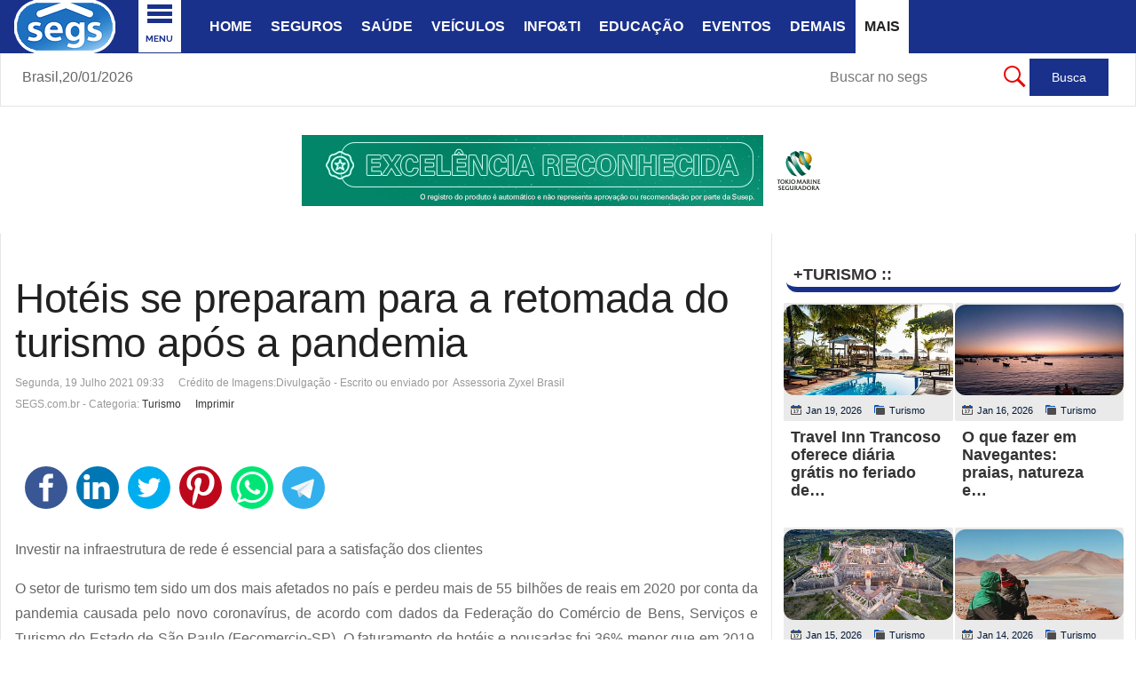

--- FILE ---
content_type: text/html; charset=utf-8
request_url: https://www.segs.com.br/mais/turismo-viagens/300413-hoteis-se-preparam-para-a-retomada-do-turismo-apos-a-pandemia
body_size: 17464
content:
<!DOCTYPE html>
<html prefix="og: http://ogp.me/ns#" class="" lang="pt-br" >
<head>
		 
          <meta name="viewport" content="width=device-width, initial-scale=1, maximum-scale=2.0">
      
    <base href="https://www.segs.com.br/mais/turismo-viagens/300413-hoteis-se-preparam-para-a-retomada-do-turismo-apos-a-pandemia" />
	<meta http-equiv="content-type" content="text/html; charset=utf-8" />
	<meta name="google-site-verification" content="7d9337979bb88e35" />
	<meta name="msvalidate.01" content="A8EB7BE4E8E073279E845A1B59CE89C2" />
	<meta name="y_key" content="96a040ca20d1f8cf" />
	<meta name="keywords" content="turismo, hotéis, essencial, país, afetados, sido, setor, clientes, satisfação, infraestrutura, rede, preparam, investir, pandemia, após, retomada, perdeu" />
	<meta name="rights" content="Clipping ©2002 - 2026 - SEGS Portal Nacional de Seguros - Todos os direitos reservados." />
	<meta name="robots" content="index, follow, max-snippet:-1, max-image-preview:large, max-video-preview:-1" />
	<meta property="og:type" content="article" />
	<meta property="og:title" content="Hotéis se preparam para a retomada do turismo após a pandemia" />
	<meta property="og:description" content="Investir na infraestrutura de rede é essencial para a satisfação dos clientes O setor de turismo tem sido um dos mais afetados no país e perdeu mais de 55 bilhões de reais em 2020 por conta da pandemia causada pelo novo coronavírus, de acordo com dados da Federação do Comércio de Bens, Serviços e Tu..." />
	<meta property="og:url" content="https://www.segs.com.br/mais/turismo-viagens/300413-hoteis-se-preparam-para-a-retomada-do-turismo-apos-a-pandemia" />
	<meta name="twitter:card" content="summary" />
	<meta name="twitter:site" content="@portal_nacional" />
	<meta name="twitter:title" content="Hotéis se preparam para a retomada do turismo após a pandemia" />
	<meta name="twitter:description" content="Investir na infraestrutura de rede é essencial para a satisfação dos clientes O setor de turismo tem sido um dos mais afetados no país e perdeu mais de 55 bilhões de reais em 2020 por conta da pandemi..." />
	<meta name="description" content="Investir na infraestrutura de rede é essencial para a satisfação dos clientes O setor de turismo tem sido um dos mais afetados no país e perdeu mais de 55" />
	<meta name="generator" content="SEGS Portal Nacional de Seguros" />
	<title>Hotéis se preparam para a retomada do turismo após a pandemia | SEGS Portal Nacional de Seguros, Saúde, Info, Ti, Educação</title>
	<link href="https://www.segs.com.br/mais/turismo-viagens/300413-hoteis-se-preparam-para-a-retomada-do-turismo-apos-a-pandemia/amp" rel="amphtml" />
	<link href="https://www.segs.com.br/templates/gk_news/favicon.ico" rel="shortcut icon" type="image/vnd.microsoft.icon" />
	<link href="/templates/gk_news/favicon.ico" rel="shortcut icon" type="image/vnd.microsoft.icon" />
	<link href="https://cdn.jsdelivr.net/npm/magnific-popup@1.1.0/dist/magnific-popup.min.css" rel="stylesheet" type="text/css" />
	<link href="https://cdn.jsdelivr.net/npm/simple-line-icons@2.4.1/css/simple-line-icons.css" rel="stylesheet" type="text/css" />
	<link href="/templates/gk_news/css/k2.css?v=2.10.3" rel="stylesheet" type="text/css" />
	<link href="/plugins/content/jllike/js/buttons.min.css?e36918988a96da2c86dd6cdbbb3ca69c" rel="stylesheet" type="text/css" />
	<link href="/components/com_jcomment/tpl/default/style.css" rel="stylesheet" type="text/css" />
	<link href="https://www.segs.com.br/templates/gk_news/css/bs-modal.min.css" rel="stylesheet" type="text/css" />
	<link href="https://www.segs.com.br/templates/gk_news/css/k2.css" rel="stylesheet" type="text/css" />
	<link href="https://www.segs.com.br/templates/gk_news/css/normalize.css" rel="stylesheet" type="text/css" />
	<link href="https://www.segs.com.br/templates/gk_news/css/layout.css" rel="stylesheet" type="text/css" />
	<link href="https://www.segs.com.br/templates/gk_news/css/joomla.css" rel="stylesheet" type="text/css" />
	<link href="https://www.segs.com.br/templates/gk_news/css/system/system.css" rel="stylesheet" type="text/css" />
	<link href="https://www.segs.com.br/templates/gk_news/css/template.css" rel="stylesheet" type="text/css" />
	<link href="https://www.segs.com.br/templates/gk_news/css/menu/menu.css" rel="stylesheet" type="text/css" />
	<link href="https://www.segs.com.br/templates/gk_news/css/gk.stuff.css" rel="stylesheet" type="text/css" />
	<link href="https://www.segs.com.br/templates/gk_news/fonts/font-awesome/css/font-awesome.min.css" rel="stylesheet" type="text/css" />
	<link href="https://www.segs.com.br/templates/gk_news/css/style2.css" rel="stylesheet" type="text/css" />
	<link href="https://www.segs.com.br/templates/gk_news/css/typography/typography.style2.css" rel="stylesheet" type="text/css" />
	<link href="/modules/mod_raxo_allmode_k2/tmpl/allmode-columns/allmode-columns.css" rel="stylesheet" type="text/css" />
	<link href="https://www.segs.com.br/modules/mod_datetime/tmpl/default.css" rel="stylesheet" type="text/css" />
	<link href="/modules/mod_vertical_menu/cache/748/fba73719c6d23e0c73d688d8e9c7f1b7.css" rel="stylesheet" type="text/css" />
	<style type="text/css">
#scrollToTop {
	cursor: pointer;
	font-size: 0.9em;
	position: fixed;
	text-align: center;
	z-index: 9999;
	-webkit-transition: background-color 0.2s ease-in-out;
	-moz-transition: background-color 0.2s ease-in-out;
	-ms-transition: background-color 0.2s ease-in-out;
	-o-transition: background-color 0.2s ease-in-out;
	transition: background-color 0.2s ease-in-out;

	background: #fcf87c;
	color: #241c1c;
	border-radius: 3px;
	padding-left: 10px;
	padding-right: 10px;
	padding-top: 10px;
	padding-bottom: 10px;
	right: 12px; bottom: 20px;
}

#scrollToTop:hover {
	background: #0088cc;
	color: #ffffff;
}

#scrollToTop > img {
	display: block;
	margin: 0 auto;
}
                        /* K2 - Magnific Popup Overrides */
                        .mfp-iframe-holder {padding:10px;}
                        .mfp-iframe-holder .mfp-content {max-width:100%;width:100%;height:100%;}
                        .mfp-iframe-scaler iframe {background:#fff;padding:10px;box-sizing:border-box;box-shadow:none;}
                    
            .jllikeproSharesContayner a {border-radius: 25px; margin-left: 6px;}
            .jllikeproSharesContayner i {width: 48px;height: 48px;}
            .jllikeproSharesContayner span {height: 48px;line-height: 48px;font-size: 1rem;}
        #comments-report-form div.btn-jcomment,
												 #comments-form div.btn-jcomment,
												 #comments .subscribe,#comments .refresh, #search-comments-container .search, #search-comments-container .reset,
												 #comments .rss,#jc #nav-bottom span.activepage,
												 #comments-form span.captcha,
												 #comments-form-link .showform,
												 #jc #nav-top span.activepage{background-color:#19318b !important}
												 div.comment-avatar-default{mask:url(https://www.segs.com.br/components/com_jcomment/tpl/default/images/user-circle-solid.svg);-webkit-mask:url(https://www.segs.com.br/components/com_jcomment/tpl/default/images/user-circle-solid.svg);background-color:#19318b;-webkit-mask-repeat:no-repeat;mask-repeat:no-repeat;background-image:none !important}
												 @media all and (-ms-high-contrast:none){div.comment-avatar-default{background-image:url(https://www.segs.com.br/components/com_jcomment/tpl/default/images/user-circle-solid.svg) !important;background-color:#FFF !important}}.gkcol { width: 230px; }body,
.box .header small,
dl#tabs dt.tabs span h3, 
dl.tabs dt.tabs span h3,
.gkMenu > ul > li li,
.bigtitle h3.header,
.box.badge-new .header::after,
.box.badge-popular .header::after,
.box.badge-top .header::after { font-family: Arial, Helvetica, sans-serif; }
h1, h2, h3, h4, h5, h6,#gkLogo.text,
.gkMenu > ul > li,
#gkTopMenu,
#gkUserArea,
.box .header,
.itemAuthorContent h3,
.gkTabsNav,
th,
.nsphover .nspInfo2 { font-family: Verdana, Geneva, sans-serif; }
.blank { font-family: Verdana, Geneva, sans-serif; }
.blank { font-family: Georgia, "Times New Roman", Times, serif; }
@media screen and (max-width: 772.5px) {
	    	#k2Container .itemsContainer { width: 100%!important; } 
	    	.cols-2 .column-1,
	    	.cols-2 .column-2,
	    	.cols-3 .column-1,
	    	.cols-3 .column-2,
	    	.cols-3 .column-3,
	    	.demo-typo-col2,
	    	.demo-typo-col3,
	    	.demo-typo-col4 {width: 100%; }
	    	}#gkSidebar { width: 32%; }
#gkSearch { width: 32%; }
#gkBreadcrumb { width: 68%; }
#gkPageContent { background-position: 68% 0!important; }#gkContent { background-image: none!important; }#gkMainbody > div { width: 100%; }
#gkContent { width: 68%; }
#gkContentWrap { width: 100%; }
.gkPage { max-width: 1930px; }
#menu449 > div,
#menu449 > div > .childcontent-inner { width: 230px; }

.noscript div#off-menu_748 dl.level1 dl{
	position: static;
}
.noscript div#off-menu_748 dl.level1 dd.parent{
	height: auto !important;
	display: block;
	visibility: visible;
}

	</style>
	<script type="application/json" class="joomla-script-options new">{"csrf.token":"cad71c3ba5dd918b799193c0ebddf80d","system.paths":{"root":"","base":""}}</script>
	<script src="/plugins/system/offlajnparams/compat/greensock.js" type="text/javascript"></script>
	<script src="/media/jui/js/jquery.min.js?e36918988a96da2c86dd6cdbbb3ca69c" type="text/javascript"></script>
	<script src="/media/jui/js/jquery-noconflict.js?e36918988a96da2c86dd6cdbbb3ca69c" type="text/javascript"></script>
	<script src="/media/jui/js/jquery-migrate.min.js?e36918988a96da2c86dd6cdbbb3ca69c" type="text/javascript"></script>
	<script src="/media/plg_system_sl_scrolltotop/js/scrolltotop_jq.js" type="text/javascript"></script>
	<script src="https://cdn.jsdelivr.net/npm/magnific-popup@1.1.0/dist/jquery.magnific-popup.min.js" type="text/javascript"></script>
	<script src="/media/k2/assets/js/k2.frontend.js?v=2.10.3&b=20200429&sitepath=/" type="text/javascript"></script>
	<script src="/plugins/content/jllike/js/buttons.min.js?e36918988a96da2c86dd6cdbbb3ca69c" type="text/javascript"></script>
	<script src="/components/com_jcomment/js/main.js" type="text/javascript" defer="defer"></script>
	<script src="/components/com_jcomment/js/ajax.js" type="text/javascript" defer="defer"></script>
	<script src="/media/system/js/mootools-core.js?e36918988a96da2c86dd6cdbbb3ca69c" type="text/javascript"></script>
	<script src="/media/system/js/core.js?e36918988a96da2c86dd6cdbbb3ca69c" type="text/javascript"></script>
	<script src="/media/system/js/mootools-more.js?e36918988a96da2c86dd6cdbbb3ca69c" type="text/javascript"></script>
	<script src="https://www.segs.com.br/templates/gk_news/js/gk.scripts.js" type="text/javascript"></script>
	<script src="https://www.segs.com.br/templates/gk_news/js/gk.menu.js" type="text/javascript"></script>
	<script src="https://www.segs.com.br/templates/gk_news/js/fitvids.jquery.js" type="text/javascript"></script>
	<script src="https://www.segs.com.br/templates/gk_news/js/prefixfree.js" type="text/javascript"></script>
	<script src="/modules/mod_raxo_allmode_k2/tmpl/allmode-columns/allmode-columns.js" type="text/javascript"></script>
	<script src="/modules/mod_vertical_menu/js/perfect-scrollbar.js?v=4.0.278" type="text/javascript"></script>
	<script src="/modules/mod_vertical_menu/js/mod_vertical_menu.js?v=4.0.278" type="text/javascript"></script>
	<script type="text/javascript">
jQuery(document).ready(function() {
	jQuery(document.body).SLScrollToTop({
		'image':		'',
		'text':			'Topo',
		'title':		'Topo',
		'className':	'scrollToTop',
		'duration':		500
	});
});            var jllickeproSettings = {
                url : "https://www.segs.com.br",
                typeGet : "0",
                enableCounters : 1,
                disableMoreLikes : 1,
                isCategory : 0,
                buttonsContayner : "",
                parentContayner : "div.jllikeproSharesContayner",
            };window.addEventListener('DOMContentLoaded', function(event){window.jcomment=new JComment(300413,'com_k2','/component/jcomment');jcomment.setList('comments-list');});window.addEventListener('DOMContentLoaded', function(event) {jcomment.setAntiCache(0,1,0);});$GKMenu = { height:false, width:true, duration: 450 };
$GK_TMPL_URL = "https://www.segs.com.br/templates/gk_news";

$GK_URL = "https://www.segs.com.br/";

	</script>
	<script type="application/ld+json">

                {
                    "@context": "https://schema.org",
                    "@type": "Article",
                    "mainEntityOfPage": {
                        "@type": "WebPage",
                        "@id": "https://www.segs.com.br/mais/turismo-viagens/300413-hoteis-se-preparam-para-a-retomada-do-turismo-apos-a-pandemia"
                    },
                    "url": "https://www.segs.com.br/mais/turismo-viagens/300413-hoteis-se-preparam-para-a-retomada-do-turismo-apos-a-pandemia",
                    "headline": "Hotéis se preparam para a retomada do turismo após a pandemia",
                    "datePublished": "2021-07-19 12:33:50",
                    "dateModified": "2021-07-19 12:33:50",
                    "author": {
                        "@type": "Person",
                        "name": "Assessoria Zyxel Brasil",
                        "url": "https://www.segs.com.br/"
                    },
                    "publisher": {
                        "@type": "Organization",
                        "name": "SEGS Portal Nacional de Seguros",
                        "url": "https://www.segs.com.br/",
                        "logo": {
                            "@type": "ImageObject",
                            "name": "SEGS Portal Nacional de Seguros",
                            "width": "120",
                            "height": "120",
                            "url": "https://www.segs.com.br/images/lsegs120.png"
                        }
                    },
                    "articleSection": "https://www.segs.com.br/mais/turismo-viagens",
                    "keywords": "",
                    "description": "Investir na infraestrutura de rede é essencial para a satisfação dos clientes",
                    "articleBody": "Investir na infraestrutura de rede é essencial para a satisfação dos clientes O setor de turismo tem sido um dos mais afetados no país e perdeu mais de 55 bilhões de reais em 2020 por conta da pandemia causada pelo novo coronavírus, de acordo com dados da Federação do Comércio de Bens, Serviços e Turismo do Estado de São Paulo (Fecomercio-SP). O faturamento de hotéis e pousadas foi 36% menor que em 2019. A boa notícia é que aos poucos essa situação tem se normalizado, principalmente graças à vacinação da população e medidas que os estabelecimentos têm tomado para conter a covid-19. Atualmente, quase 100 países já estão permitindo a entrada de brasileiros, como Egito, Emirados Árabes Unidos, Bolívia, Suíça e México. No caso dos Estados Unidos, por exemplo, ainda é necessário fazer quarentena em algum outro lugar antes de entrar no país. Em junho, representantes dos 27 países da União Europeia (UE) aprovaram a entrada de turistas de alguns países, mas o Brasil ainda não está liberado. É necessário checar as exigências de cada destino antes de viajar. Uma pesquisa divulgada recentemente pela plataforma Booking.com revelou que 81% dos turistas brasileiros desejam viajar dentro do país assim que as restrições forem suspensas e 33% planejam ir para lugares mais distantes. Mas será que os hotéis e pousadas estão preparados para essa demanda? Durante esse período de menor movimento, alguns estabelecimentos aproveitaram para colocar as manutenções em dia e até realizar algumas obras, mas para receber os clientes da melhor maneira e ter boas avaliações nas plataformas de reserva de hospedagens, oferecer uma rede de internet sem fio de qualidade é essencial, independentemente se o hóspede está passeando ou viajando a trabalho. De acordo com os dados do Booking.com, ter wi-fi gratuito é importante para 80% dos viajantes brasileiros. Porém, é imprescindível que ela seja rápida e que funcione em todo o estabelecimento e não apenas nas áreas comuns. E para que os hotéis estejam preparados, a Zyxel, multinacional taiwanesa especializada em soluções de conectividade e redes corporativas, possui uma linha de access points empresariais que atendem muitos usuários conectados ao mesmo tempo e sem perder qualidade de acesso, além de serem de fácil gerenciamento/configuração. “Hoje em dia não basta mais ter uma boa localização, oferecer quartos confortáveis, opções de lazer e café da manhã saboroso. Ter uma rede de wi-fi potente é um item obrigatório e a Zyxel possui diversos equipamentos para esse tipo de estabelecimento e revendedores preparados para oferecerem as melhores opções para cada caso”, comenta Arnaldo Mapelli, gerente comercial da Zyxel Brasil. Sobre a Zyxel A Zyxel é uma multinacional taiwanesa especializada em soluções de conectividade e redes corporativas. Com forte presença global em mais de 150 mercados atendidos entre os cinco continentes, a companhia oferece inovações tecnológicas e conecta o mundo à internet há mais de 30 anos, construindo as redes do futuro e ajudando a explorar o potencial do mundo para satisfazer as necessidades do trabalho moderno. Para saber mais sobre as soluções Zyxel, acesse www.zyxel.com.br"
                }
                
	</script>
	<link rel="apple-touch-icon" href="https://www.segs.com.br/images/barra/azsegsAZ200.png">
	<link rel="apple-touch-icon-precomposed" href="https://www.segs.com.br/images/barra/azsegsAZ200.png">
	<script data-cfasync="false">
document[(_el=document.addEventListener)?'addEventListener':'attachEvent'](_el?'DOMContentLoaded':'onreadystatechange',function(){
	if (!_el && document.readyState != 'complete') return;
	(window.jq183||jQuery)('.noscript').removeClass('noscript');
	window.sm748 = new VerticalSlideMenu({
		id: 748,
		visibility: ["1","1","1","1","0",["0","px"],["10000","px"]],
		parentHref: 0,
		theme: 'flat',
		result: 'Resultados da Pesquisa',
		noResult: 'Nenhum resultado encontrado',
		backItem: '< ...voltar menu',
		filterDelay: 500,
		filterMinChar: 3,
		navtype: 'accordion',
		sidebar: 1,
		popup: 0,
		overlay: 0,
		sidebarUnder: 768,
		width: 290,
		menuIconCorner: 1,
		menuIconX: 156,
		menuIconY: -9,
		hidePopupUnder: 1750,
		siteBg: '#444444',
		effect: 9,
    dur: 400/1000,
		perspective: 0,
		inEase: 'Quad.easeOut'.split('.').reverse().join(''),
		inOrigin: '50% 50% 0',
		inX: 100,
		inUnitX: '%',
    logoUrl: '',
		inCSS: {
			y: 0,
			opacity: 100/100,
			rotationX: 0,
			rotationY: 0,
			rotationZ: 0,
			skewX: 0,
			skewY: 0,
			scaleX: 100/100,
			scaleY: 100/100
		},
		outEase: 'Quad.easeOut'.split('.').reverse().join(''),
		outOrigin: '50% 50% 0',
		outX: -100,
		outUnitX: '%',
		outCSS: {
			y: 0,
			opacity: 100/100,
			rotationX: 0,
			rotationY: 0,
			rotationZ: 0,
			skewX: 0,
			skewY: 0,
			scaleX: 100/100,
			scaleY: 100/100
		},
		anim: {
			perspective: 1000,
			inDur: 300/1000,
			inEase: 'Quad.easeOut'.split('.').reverse().join(''),
			inOrigin: '0% 50% 0',
			inX: 0,
			inUnitX: 'px',
			inCSS: {
				y: 0,
				opacity: 100/100,
				rotationX: 0,
				rotationY: 90,
				rotationZ: 0,
				skewX: 0,
				skewY: 0,
				scaleX: 100/100,
				scaleY: 100/100
			},
			outDur: 300/1000,
			outEase: 'Quad.easeOut'.split('.').reverse().join(''),
			outOrigin: '0% 50% 0',
			outX: 0,
			outUnitX: 'px',
			outCSS: {
				y: 0,
				opacity: 100/100,
				rotationX: 0,
				rotationY: 90,
				rotationZ: 0,
				skewX: 0,
				skewY: 0,
				scaleX: 100/100,
				scaleY: 100/100
			}
		},
		miAnim: 0,
		miDur: 500/1000,
		miShift: 40/1000,
		miEase: 'Quad.easeOut'.split('.').reverse().join(''),
		miX: 40,
		miUnitX: '%',
		miCSS: {
			transformPerspective: 600,
			transformOrigin: '50% 50% 0',
			y: 0,
			opacity: 0/100,
			rotationX: 0,
			rotationY: 0,
			rotationZ: 0,
			skewX: 0,
			skewY: 0,
			scaleX: 100/100,
			scaleY: 100/100
		},
		iconAnim: 0 && 0,
		bgX: 0,
		dropwidth: 250,
		dropspace: 0,
		dropFullHeight: 0,
		dropEvent: 'mouseenter',
		opened: 1,
		autoOpen: 0,
		autoOpenAnim: 1,
		hideBurger: 0,
		scrollOffset: parseInt('0||px')
	});
});
</script>
	<script data-cfasync="false">
document[(_el=document.addEventListener)?'addEventListener':'attachEvent'](_el?'DOMContentLoaded':'onreadystatechange',function(){
	if (!_el && document.readyState != 'complete') return;
	var $ = window.jq183||jQuery, sm = sm748;
	$('.menu-icon-cont.sm-btn-748').insertBefore($('#gkPageTop .gkPage'));

 sm748.$node.on('closeMenu', function(){
 	setTimeout(function(){
		$('.menu-icon-cont.sm-btn-748').insertBefore($('#gkPageTop .gkPage'));
		},1000); 		
 });
 
   jQuery('.social-container').append('<a class="social social-fb" href="https://www.facebook.com/groups/portalnacional/" target="_blank"></a><a class="social social-tw" href="https://twitter.com/portal_nacional" target="_blank"></a><a class="social social-yt" href="https://www.linkedin.com/in/segs-com-br-portal-nacional-89abb424/" target="_blank"></a><a class="social social-dr" href="https://br.pinterest.com/segspnacional/" target="_blank"></a>');


});
</script>
	<!-- Start: Dados Estruturados do Google -->
             <script type="application/ld+json" data-type="gsd"> { "@context": "https://schema.org", "@type": "BreadcrumbList", "itemListElement": [ { "@type": "ListItem", "position": 1, "name": "Notícias SEGS.com.br", "item": "https://www.segs.com.br/" }, { "@type": "ListItem", "position": 2, "name": "Mais", "item": "https://www.segs.com.br" }, { "@type": "ListItem", "position": 3, "name": "Turismo", "item": "https://www.segs.com.br/mais/turismo-viagens" }, { "@type": "ListItem", "position": 4, "name": "Hotéis se preparam para a retomada do turismo após a pandemia", "item": "https://www.segs.com.br/mais/turismo-viagens/300413-hoteis-se-preparam-para-a-retomada-do-turismo-apos-a-pandemia" } ] } </script>
            <!-- End: Dados Estruturados do Google -->
	<link rel="canonical" href="https://www.segs.com.br/mais/turismo-viagens/300413-hoteis-se-preparam-para-a-retomada-do-turismo-apos-a-pandemia" />

    <link rel="stylesheet" href="https://www.segs.com.br/templates/gk_news/css/small.desktop.css" media="(max-width: 1930px)" />
<link rel="stylesheet" href="https://www.segs.com.br/templates/gk_news/css/tablet.css" media="(max-width: 1030px)" />
<link rel="stylesheet" href="https://www.segs.com.br/templates/gk_news/css/small.tablet.css" media="(max-width: 900px)" />
<link rel="stylesheet" href="https://www.segs.com.br/templates/gk_news/css/mobile.css" media="(max-width: 640px)" />
<link rel="stylesheet" href="https://www.segs.com.br/templates/gk_news/css/override.css" />

<!--[if IE 9]>
<link rel="stylesheet" href="https://www.segs.com.br/templates/gk_news/css/ie/ie9.css" type="text/css" />
<![endif]-->

<!--[if IE 8]>
<link rel="stylesheet" href="https://www.segs.com.br/templates/gk_news/css/ie/ie8.css" type="text/css" />
<![endif]-->

<!--[if lte IE 7]>
<link rel="stylesheet" href="https://www.segs.com.br/templates/gk_news/css/ie/ie7.css" type="text/css" />
<![endif]-->

<!--[if (gte IE 6)&(lte IE 8)]>
<script type="text/javascript" src="https://www.segs.com.br/templates/gk_news/js/respond.js"></script>
<script type="text/javascript" src="https://www.segs.com.br/templates/gk_news/js/selectivizr.js"></script>
<script type="text/javascript" src="http://html5shim.googlecode.com/svn/trunk/html5.js"></script>
<![endif]-->


	 </head>
<body data-tablet-width="1030" data-mobile-width="640" data-smoothscroll="1">
			
	
        
    <section id="gkPageTop" >
    	<div class="gkPage">                    	
		    
          <a href="https://www.segs.com.br/" id="gkLogo">
        <img src="https://www.segs.com.br/images/barra/lgsegs2025.png" alt="SEGS Portal Nacional de Seguros, Saúde, Info, Ti, Educação" />
     </a>
     		    
		    		    <div id="gkMobileMenu">
		    	<i></i>
		    </div>
		    		    
		    		    
		    		    <div class="gkMainMenu">
		    	<nav id="gkExtraMenu" class="gkMenu">
<ul class="gkmenu level0"><li  class="first h1"><a href="https://www.segs.com.br/"  class=" first h1" id="menu101" title="SEGS PORTAL NACIONAL : O MUNDO DOS SEGUROS EM UM CLIQUE..." >Home</a></li><li ><a href="/seguros"  id="menu447" title="Seguros" >Seguros</a></li><li ><a href="/saude"  id="menu448" title="Notícias sobre Saúde" >Saúde</a></li><li ><a href="/veiculos"  id="menu260" title="Notícias sobre Veículos" >Veículos</a></li><li ><a href="/info-ti"  id="menu262" title="Notícias sobre Informática e Ti " >Info&amp;Ti</a></li><li ><a href="/educacao"  id="menu261" title="Notícias sobre Educação" >Educação</a></li><li ><a href="/eventos"  id="menu258" title="Notícias sobre Eventos" >Eventos</a></li><li ><a href="/demais"  id="menu257" title="Demais Notícias" >Demais</a></li><li  class="last haschild active"><a href="https://www.segs.com.br"  class=" last haschild active" id="menu449" title="Mais Itens" >Mais</a><div class="childcontent">
<div class="childcontent-inner">
<div class="gkcol gkcol1  first"><ul class="gkmenu level1"><li  class="first"><a href="/mais/agro"  class=" first" id="menu1214" title="Notícias sobre Agronegócios" >Agro</a></li><li ><a href="/mais/economia"  id="menu259" title="Notícias sobre Economia" >Economia</a></li><li ><a href="/mais/frases"  id="menu450" title="Categoria Frases" >Frases</a></li><li ><a href="/mais/mensagens"  id="menu879" title="Categoria Mensagens" >Mensagens</a></li><li ><a href="/mais/piadas"  id="menu452" title="Categoria Piadas" >Piadas</a></li><li ><a href="https://www.segs.com.br/publi" target="_blank"  id="menu1360"  >Publi</a></li><li ><a href="/mais/receitas"  id="menu453" title="Receitas" >Receitas</a></li><li  class="active"><a href="/mais/turismo-viagens"  class=" active" id="menu833" title="Notícias sobre Turismo e Viagens" >Turismo</a></li><li  class="last"><a href="/mais/vagas"  class=" last" id="menu383" title="Notícias sobre Vagas" >Vagas</a></li></ul></div>
</div>
</div></li></ul>
</nav>   
	    	</div>
	    	    	</div>
    </section>
    
    
		<section id="gkContentTop" class="gkPage">
				<div id="gkBreadcrumb">
			
    <span class="mod_datetime">Brasil,<time datetime="2026-01-20T06:42:55-03:00">20/01/2026</time></span>
<div class="noscript">
	<nav id="off-menu_748" class="off-menu_748 sm-menu ">
    <div class="sm-logo">
    <img src="/images/nlogosegs17.png" alt="logo" />
  </div>
          	<div class="sm-filter-cont">
		<input id="sm-filter-748" class="sm-filter" type="text" placeholder="achar no menu..." value="" />
		<label for="sm-filter-748" class="sm-search"></label>
		<div class="sm-reset"></div>
	</div>
    <div class="sm-levels">
    <div class="sm-level level1"><dl class="level1">
  <dt class="level1 off-nav-1499 notparent first">
        <div class="inner">
      <div class="link"><a data-text="Home" href="https://www.segs.com.br/" target="_blank">Home</a></div>
          </div>
  </dt>
  <dd class="level1 off-nav-1499 notparent first">
      </dd>
    <dt class="level1 off-nav-1588 notparent">
        <div class="inner">
      <div class="link"><a data-text="Busca no SEGS"  title="Busca no Segs" href="/busca-segs" target="_blank">Busca no SEGS</a></div>
          </div>
  </dt>
  <dd class="level1 off-nav-1588 notparent">
      </dd>
    <dt class="level1 off-nav-1543 notparent">
        <div class="inner">
      <div class="link"><a data-text="Cartilha Consumidor" href="/cartilha-do-consumidor" target="_blank">Cartilha Consumidor</a></div>
          </div>
  </dt>
  <dd class="level1 off-nav-1543 notparent">
      </dd>
    <dt class="level1 off-nav-1533 notparent">
        <div class="inner">
      <div class="link"><a data-text="Contato SEGS" href="/contato-com-o-segs" target="_blank">Contato SEGS</a></div>
          </div>
  </dt>
  <dd class="level1 off-nav-1533 notparent">
      </dd>
    <dt class="level1 off-nav-1545 parent">
        <div class="inner">
      <div class="link"><a data-text="Corretores de Seguros" >Corretores de Seguros</a><span class="productnum one">3</span></div>
          </div>
  </dt>
  <dd class="level1 off-nav-1545 parent">
    <div class="sm-level level2"><dl class="level2">
  <dt class="level2 off-nav-1546 notparent first">
        <div class="inner">
      <div class="link"><a data-text="Corretores Consultar " href="/corretores-seguros/consultar-corretor-susep" target="_blank">Corretores Consultar </a></div>
          </div>
  </dt>
  <dd class="level2 off-nav-1546 notparent first">
      </dd>
    <dt class="level2 off-nav-1547 notparent">
        <div class="inner">
      <div class="link"><a data-text="Recadastrar PF/PJ" href="/corretores-seguros/recadastrar-corretor-pf-ou-pj" target="_blank">Recadastrar PF/PJ</a></div>
          </div>
  </dt>
  <dd class="level2 off-nav-1547 notparent">
      </dd>
    <dt class="level2 off-nav-1853 notparent">
        <div class="inner">
      <div class="link"><a data-text="Susep - Corretores" href="https://www.gov.br/susep/pt-br/assuntos/corretor-de-seguros" onclick="window.open(this.href,'targetWindow','toolbar=no,location=no,status=no,menubar=no,scrollbars=yes,resizable=yes,');return false;">Susep - Corretores</a></div>
          </div>
  </dt>
  <dd class="level2 off-nav-1853 notparent">
      </dd>
               </dl></div></dd>  <dt class="level1 off-nav-1511 parent">
        <div class="inner">
      <div class="link"><a data-text="Entretenime.." >Entretenime..</a><span class="productnum one">4</span></div>
          </div>
  </dt>
  <dd class="level1 off-nav-1511 parent">
    <div class="sm-level level2"><dl class="level2">
  <dt class="level2 off-nav-1641 notparent first">
        <div class="inner">
      <div class="link"><a data-text="Entretenimento" href="/entretenimento/entretenimento" target="_blank">Entretenimento</a></div>
          </div>
  </dt>
  <dd class="level2 off-nav-1641 notparent first">
      </dd>
    <dt class="level2 off-nav-1512 notparent">
        <div class="inner">
      <div class="link"><a data-text="Frases" href="/mais/frases" target="_blank">Frases</a></div>
          </div>
  </dt>
  <dd class="level2 off-nav-1512 notparent">
      </dd>
    <dt class="level2 off-nav-1513 notparent">
        <div class="inner">
      <div class="link"><a data-text="Mensagens" href="/mais/mensagens" target="_blank">Mensagens</a></div>
          </div>
  </dt>
  <dd class="level2 off-nav-1513 notparent">
      </dd>
    <dt class="level2 off-nav-1514 notparent">
        <div class="inner">
      <div class="link"><a data-text="Piadas" href="/mais/piadas" target="_blank">Piadas</a></div>
          </div>
  </dt>
  <dd class="level2 off-nav-1514 notparent">
      </dd>
               </dl></div></dd>  <dt class="level1 off-nav-1534 notparent">
        <div class="inner">
      <div class="link"><a data-text="Enviar Release" href="/enviar-release" target="_blank">Enviar Release</a></div>
          </div>
  </dt>
  <dd class="level1 off-nav-1534 notparent">
      </dd>
    <dt class="level1 off-nav-1532 notparent">
        <div class="inner">
      <div class="link"><a data-text="Galeria de Fotos" href="/galeria-de-eventos" target="_blank">Galeria de Fotos</a></div>
          </div>
  </dt>
  <dd class="level1 off-nav-1532 notparent">
      </dd>
    <dt class="level1 off-nav-1541 notparent">
        <div class="inner">
      <div class="link"><a data-text="História do Seguro" href="/historia-do-seguro" target="_blank">História do Seguro</a></div>
          </div>
  </dt>
  <dd class="level1 off-nav-1541 notparent">
      </dd>
    <dt class="level1 off-nav-1516 parent">
        <div class="inner">
      <div class="link"><a data-text="NewsLetter" >NewsLetter</a><span class="productnum one">3</span></div>
          </div>
  </dt>
  <dd class="level1 off-nav-1516 parent">
    <div class="sm-level level2"><dl class="level2">
  <dt class="level2 off-nav-1518 notparent first">
        <div class="inner">
      <div class="link"><a data-text="NewsLetter SEGS" href="https://www.segs.com.br/news/" target="_blank">NewsLetter SEGS</a></div>
          </div>
  </dt>
  <dd class="level2 off-nav-1518 notparent first">
      </dd>
    <dt class="level2 off-nav-1836 notparent">
        <div class="inner">
      <div class="link"><a data-text="Receber NewsLetter ?" href="/newsletter/newsletter-receber" target="_blank">Receber NewsLetter ?</a></div>
          </div>
  </dt>
  <dd class="level2 off-nav-1836 notparent">
      </dd>
    <dt class="level2 off-nav-1611 notparent">
        <div class="inner">
      <div class="link"><a data-text="Remover Email?" href="/newsletter/remover-email" target="_blank">Remover Email?</a></div>
          </div>
  </dt>
  <dd class="level2 off-nav-1611 notparent">
      </dd>
               </dl></div></dd>  <dt class="level1 off-nav-1496 parent">
        <div class="inner">
      <div class="link"><a data-text="Noticias" >Noticias</a><span class="productnum more">14</span></div>
          </div>
  </dt>
  <dd class="level1 off-nav-1496 parent">
    <div class="sm-level level2"><dl class="level2">
  <dt class="level2 off-nav-1497 notparent first">
        <div class="inner">
      <div class="link"><a data-text="Seguros"  title="Seguros" href="https://www.segs.com.br/seguros" target="_blank">Seguros</a></div>
          </div>
  </dt>
  <dd class="level2 off-nav-1497 notparent first">
      </dd>
    <dt class="level2 off-nav-1498 notparent">
        <div class="inner">
      <div class="link"><a data-text="Saúde" href="https://www.segs.com.br/saude" target="_blank">Saúde</a></div>
          </div>
  </dt>
  <dd class="level2 off-nav-1498 notparent">
      </dd>
    <dt class="level2 off-nav-1557 parent">
        <div class="inner">
      <div class="link"><a data-text="Mais Saúde" >Mais Saúde</a><span class="productnum one">2</span></div>
          </div>
  </dt>
  <dd class="level2 off-nav-1557 parent">
    <div class="sm-level level3"><dl class="level3">
  <dt class="level3 off-nav-1558 notparent first">
        <div class="inner">
      <div class="link"><a data-text="Consultar Planos?" href="/noticias/mais-saude/consultar-planos-de-saude" target="_blank">Consultar Planos?</a></div>
          </div>
  </dt>
  <dd class="level3 off-nav-1558 notparent first">
      </dd>
    <dt class="level3 off-nav-1562 notparent">
        <div class="inner">
      <div class="link"><a data-text="Saúde pelos Alimentos?" href="/noticias/mais-saude/saude-alimentos" target="_blank">Saúde pelos Alimentos?</a></div>
          </div>
  </dt>
  <dd class="level3 off-nav-1562 notparent">
      </dd>
               </dl></div></dd>  <dt class="level2 off-nav-1500 notparent">
        <div class="inner">
      <div class="link"><a data-text="Veículos" href="https://www.segs.com.br/veiculos" target="_blank">Veículos</a></div>
          </div>
  </dt>
  <dd class="level2 off-nav-1500 notparent">
      </dd>
    <dt class="level2 off-nav-1564 parent">
        <div class="inner">
      <div class="link"><a data-text="Mais Veículos" >Mais Veículos</a><span class="productnum one">2</span></div>
          </div>
  </dt>
  <dd class="level2 off-nav-1564 parent">
    <div class="sm-level level3"><dl class="level3">
  <dt class="level3 off-nav-1567 notparent first">
        <div class="inner">
      <div class="link"><a data-text="Detran-SP" href="/noticias/mais-veiculos/detran-sp" target="_blank">Detran-SP</a></div>
          </div>
  </dt>
  <dd class="level3 off-nav-1567 notparent first">
      </dd>
    <dt class="level3 off-nav-1568 notparent">
        <div class="inner">
      <div class="link"><a data-text="Veículos Fabricantes" href="/noticias/mais-veiculos/veiculos-fabricantes" target="_blank">Veículos Fabricantes</a></div>
          </div>
  </dt>
  <dd class="level3 off-nav-1568 notparent">
      </dd>
               </dl></div></dd>  <dt class="level2 off-nav-1501 notparent">
        <div class="inner">
      <div class="link"><a data-text="Informática&Ti" href="https://www.segs.com.br/info-ti" target="_blank">Informática&Ti</a></div>
          </div>
  </dt>
  <dd class="level2 off-nav-1501 notparent">
      </dd>
    <dt class="level2 off-nav-1506 notparent">
        <div class="inner">
      <div class="link"><a data-text="Economia"  title="Economia Notícias" href="/mais/economia" target="_blank">Economia</a></div>
          </div>
  </dt>
  <dd class="level2 off-nav-1506 notparent">
      </dd>
    <dt class="level2 off-nav-1502 notparent">
        <div class="inner">
      <div class="link"><a data-text="Educação" href="https://www.segs.com.br/educacao" target="_blank">Educação</a></div>
          </div>
  </dt>
  <dd class="level2 off-nav-1502 notparent">
      </dd>
    <dt class="level2 off-nav-1503 notparent">
        <div class="inner">
      <div class="link"><a data-text="Eventos" href="https://www.segs.com.br/eventos" target="_blank">Eventos</a></div>
          </div>
  </dt>
  <dd class="level2 off-nav-1503 notparent">
      </dd>
    <dt class="level2 off-nav-1504 notparent">
        <div class="inner">
      <div class="link"><a data-text="Demais" href="https://www.segs.com.br/demais" target="_blank">Demais</a></div>
          </div>
  </dt>
  <dd class="level2 off-nav-1504 notparent">
      </dd>
    <dt class="level2 off-nav-1505 notparent">
        <div class="inner">
      <div class="link"><a data-text="Agro" href="/mais/agro" target="_blank">Agro</a></div>
          </div>
  </dt>
  <dd class="level2 off-nav-1505 notparent">
      </dd>
    <dt class="level2 off-nav-1508 notparent">
        <div class="inner">
      <div class="link"><a data-text="Vagas"  title="Vagas Notícias" href="https://www.segs.com.br/mais/vagas" target="_blank">Vagas</a></div>
          </div>
  </dt>
  <dd class="level2 off-nav-1508 notparent">
      </dd>
    <dt class="level2 off-nav-1510 notparent">
        <div class="inner">
      <div class="link"><a data-text="Publi" href="https://www.segs.com.br/publi" target="_blank">Publi</a></div>
          </div>
  </dt>
  <dd class="level2 off-nav-1510 notparent">
      </dd>
    <dt class="level2 off-nav-1507 notparent">
        <div class="inner">
      <div class="link"><a data-text="Turismo"  title="Turismo & Viagens Notícias" href="https://www.segs.com.br/mais/turismo-viagens" target="_blank">Turismo</a></div>
          </div>
  </dt>
  <dd class="level2 off-nav-1507 notparent">
      </dd>
               </dl></div></dd>  <dt class="level1 off-nav-1563 notparent">
        <div class="inner">
      <div class="link"><a data-text="Novos Browsers " href="/browsers" target="_blank">Novos Browsers </a></div>
          </div>
  </dt>
  <dd class="level1 off-nav-1563 notparent">
      </dd>
    <dt class="level1 off-nav-1509 notparent">
        <div class="inner">
      <div class="link"><a data-text="Receitas" href="https://www.segs.com.br/mais/receitas" target="_blank">Receitas</a></div>
          </div>
  </dt>
  <dd class="level1 off-nav-1509 notparent">
      </dd>
    <dt class="level1 off-nav-1583 parent">
        <div class="inner">
      <div class="link"><a data-text="Redes Sociais" >Redes Sociais</a><span class="productnum one">4</span></div>
          </div>
  </dt>
  <dd class="level1 off-nav-1583 parent">
    <div class="sm-level level2"><dl class="level2">
  <dt class="level2 off-nav-1584 notparent first">
        <div class="inner">
      <div class="link"><a data-text="Grupo no Face" href="https://www.facebook.com/groups/portalnacional/" target="_blank">Grupo no Face</a></div>
          </div>
  </dt>
  <dd class="level2 off-nav-1584 notparent first">
      </dd>
    <dt class="level2 off-nav-1585 notparent">
        <div class="inner">
      <div class="link"><a data-text="Linkedin" href="https://www.linkedin.com/in/segs-com-br-portal-nacional-89abb424/" target="_blank">Linkedin</a></div>
          </div>
  </dt>
  <dd class="level2 off-nav-1585 notparent">
      </dd>
    <dt class="level2 off-nav-1586 notparent">
        <div class="inner">
      <div class="link"><a data-text="Twitter" href="https://twitter.com/portal_nacional" target="_blank">Twitter</a></div>
          </div>
  </dt>
  <dd class="level2 off-nav-1586 notparent">
      </dd>
    <dt class="level2 off-nav-1587 notparent">
        <div class="inner">
      <div class="link"><a data-text="Pinterest" href="https://br.pinterest.com/segspnacional/" target="_blank">Pinterest</a></div>
          </div>
  </dt>
  <dd class="level2 off-nav-1587 notparent">
      </dd>
               </dl></div></dd>  <dt class="level1 off-nav-1525 parent">
        <div class="inner">
      <div class="link"><a data-text="Serviços SEGS" >Serviços SEGS</a><span class="productnum one">5</span></div>
          </div>
  </dt>
  <dd class="level1 off-nav-1525 parent">
    <div class="sm-level level2"><dl class="level2">
  <dt class="level2 off-nav-1527 notparent first">
        <div class="inner">
      <div class="link"><a data-text=" Super-Destaque" href="/serv/super-destaque" target="_blank"> Super-Destaque</a></div>
          </div>
  </dt>
  <dd class="level2 off-nav-1527 notparent first">
      </dd>
    <dt class="level2 off-nav-1846 notparent">
        <div class="inner">
      <div class="link"><a data-text="Destaque" href="/serv/destaque" target="_blank">Destaque</a></div>
          </div>
  </dt>
  <dd class="level2 off-nav-1846 notparent">
      </dd>
    <dt class="level2 off-nav-1528 notparent">
        <div class="inner">
      <div class="link"><a data-text="PubliEditorial" href="/serv/publieditorial" target="_blank">PubliEditorial</a></div>
          </div>
  </dt>
  <dd class="level2 off-nav-1528 notparent">
      </dd>
    <dt class="level2 off-nav-1529 notparent">
        <div class="inner">
      <div class="link"><a data-text="SEO-Link" href="/serv/segs-seo" target="_blank">SEO-Link</a></div>
          </div>
  </dt>
  <dd class="level2 off-nav-1529 notparent">
      </dd>
    <dt class="level2 off-nav-1589 notparent">
        <div class="inner">
      <div class="link"><a data-text="Serviços SEGS" href="/serv/servicos" target="_blank">Serviços SEGS</a></div>
          </div>
  </dt>
  <dd class="level2 off-nav-1589 notparent">
      </dd>
               </dl></div></dd>  <dt class="level1 off-nav-1535 parent">
        <div class="inner">
      <div class="link"><a data-text=" Sobre o SEGS" > Sobre o SEGS</a><span class="productnum one">3</span></div>
          </div>
  </dt>
  <dd class="level1 off-nav-1535 parent">
    <div class="sm-level level2"><dl class="level2">
  <dt class="level2 off-nav-1536 notparent first">
        <div class="inner">
      <div class="link"><a data-text="Nossa Missão" href="/sobre-o-segs/nossa-missao" target="_blank">Nossa Missão</a></div>
          </div>
  </dt>
  <dd class="level2 off-nav-1536 notparent first">
      </dd>
    <dt class="level2 off-nav-1537 notparent">
        <div class="inner">
      <div class="link"><a data-text="Quem Somos?" href="/sobre-o-segs/quem-somos" target="_blank">Quem Somos?</a></div>
          </div>
  </dt>
  <dd class="level2 off-nav-1537 notparent">
      </dd>
    <dt class="level2 off-nav-1538 notparent">
        <div class="inner">
      <div class="link"><a data-text="Termos de Uso" href="/sobre-o-segs/termos-de-uso" target="_blank">Termos de Uso</a></div>
          </div>
  </dt>
  <dd class="level2 off-nav-1538 notparent">
      </dd>
               </dl></div></dd>  <dt class="level1 off-nav-1515 notparent">
        <div class="inner">
      <div class="link"><a data-text="Tv & Vídeos" href="/tv-videos" target="_blank">Tv & Vídeos</a></div>
          </div>
  </dt>
  <dd class="level1 off-nav-1515 notparent">
      </dd>
    <dt class="level1 off-nav-1519 parent">
        <div class="inner">
      <div class="link"><a data-text="Úteis" >Úteis</a><span class="productnum one">3</span></div>
          </div>
  </dt>
  <dd class="level1 off-nav-1519 parent">
    <div class="sm-level level2"><dl class="level2">
  <dt class="level2 off-nav-1521 notparent first">
        <div class="inner">
      <div class="link"><a data-text="Consultar CPF ?" href="/uteis/consultar-cpf" target="_blank">Consultar CPF ?</a></div>
          </div>
  </dt>
  <dd class="level2 off-nav-1521 notparent first">
      </dd>
    <dt class="level2 off-nav-1522 notparent">
        <div class="inner">
      <div class="link"><a data-text="Consultar CNPJ ?" href="/uteis/consultar-cnpj" target="_blank">Consultar CNPJ ?</a></div>
          </div>
  </dt>
  <dd class="level2 off-nav-1522 notparent">
      </dd>
    <dt class="level2 off-nav-1542 notparent">
        <div class="inner">
      <div class="link"><a data-text="Delegacias BO Online" href="/uteis/delegacias" target="_blank">Delegacias BO Online</a></div>
          </div>
  </dt>
  <dd class="level2 off-nav-1542 notparent">
      </dd>
               </dl></div></dd>  <dt class="level1 off-nav-1570 parent">
        <div class="inner">
      <div class="link"><a data-text="VIP" >VIP</a><span class="productnum one">2</span></div>
          </div>
  </dt>
  <dd class="level1 off-nav-1570 parent">
    <div class="sm-level level2"><dl class="level2">
  <dt class="level2 off-nav-1612 notparent first">
        <div class="inner">
      <div class="link"><a data-text="Quiver Soluções" href="/vip/quiver-solucoes" target="_blank">Quiver Soluções</a></div>
          </div>
  </dt>
  <dd class="level2 off-nav-1612 notparent first">
      </dd>
    <dt class="level2 off-nav-1574 notparent">
        <div class="inner">
      <div class="link"><a data-text="Tokio Marine"  title="Tokio Marine Seguradora" href="/vip/tokio-marine" target="_blank">Tokio Marine</a></div>
          </div>
  </dt>
  <dd class="level2 off-nav-1574 notparent">
      </dd>
               </dl></div></dd>         </dl></div>
    </div>
</nav></div>

		</div>
					
		
				<div id="gkSearch">
			<form action="/mais/turismo-viagens" method="post">
	<div class="search">
		<input name="searchword" id="mod-search-searchword" maxlength="200"  class="inputbox" type="text" size="22" value="Buscar no segs"  onblur="if (this.value=='') this.value='Buscar no segs';" onfocus="if (this.value=='Buscar no segs') this.value='';" /><input type="submit" value="Busca" class="button" onclick="this.form.searchword.focus();"/>	<input type="hidden" name="task" value="search" />
	<input type="hidden" name="option" value="com_search" />
	<input type="hidden" name="Itemid" value="9999" />
	</div>
</form>

		</div>
		 
	</section>
		
		<section class="gkPage">
		<div id="gkHeader">
			<div class="box  nomargin"><div class="content">
<div class="custom"  >

	<p style="text-align: center;"><a title="TOKIO MARINE SEGURADORA" href="https://noticiastokio.tokiomarine.com.br/tokio-marine-e-destaque-entre-corretores-em-pesquisa-realizada-pelo-sincor-sp-%f0%9f%8f%86/" target="_blank" rel="noopener noreferrer"><img src="/images/banners/tkm_2867_18112025--600-x-80px.gif" width="600" height="80" /></a></p>	
</div>
</div></div>
		</div>
	</section>
	
	<div id="gkPageContent" class="gkPage">
    	<section id="gkContent">					
			<div id="gkContentWrap">
								
								
				
					
				
				<section id="gkMainbody">
					<div>
											<article id="k2Container" class="view-article itemView">  						<header>
																		<h1> Hotéis se preparam para a retomada do turismo após a pandemia															</h1>
												<ul>
																		<li class="itemDate">
												<time datetime="2021-07-19T09:33:50-03:00"> Segunda, 19 Julho 2021 09:33 </time>
									</li>
																											<li class="itemAuthor"> Crédito de Imagens:Divulgação - Escrito ou enviado por&nbsp;
																								Assessoria Zyxel Brasil																					</li>
																											                                                                        
                                                                        	
																		<li class="itemCategory"> <span>SEGS.com.br - Categoria:</span> <a href="/mais/turismo-viagens">Turismo</a> </li>
																																				<li class="itemPrint"> <a rel="nofollow" href="/mais/turismo-viagens/300413-hoteis-se-preparam-para-a-retomada-do-turismo-apos-a-pandemia?tmpl=component&amp;print=1" onclick="window.open(this.href,'printWindow','width=900,height=600,location=no,menubar=no,resizable=yes,scrollbars=yes'); return false;"> Imprimir </a> </li>
																																																			
						</ul>
									</header>
			 <div class="jllikeproSharesContayner jllikepro_300413">
				<input type="hidden" class="link-to-share" id="link-to-share-300413" value="https://www.segs.com.br/mais/turismo-viagens/300413-hoteis-se-preparam-para-a-retomada-do-turismo-apos-a-pandemia"/>
				<input type="hidden" class="share-title" id="share-title-300413" value="Hotéis se preparam para a retomada do turismo após a pandemia"/>
				<input type="hidden" class="share-image" id="share-image-300413" value=""/>
				<input type="hidden" class="share-desc" id="share-desc-300413" value="Investir na infraestrutura de rede é essencial para a satisfação dos clientes"/>
				<input type="hidden" class="share-id" value="300413"/>
				<div class="event-container" >
				<div class="likes-block_left">					<a title="FaceBook" class="like l-fb" id="l-fb-300413">
					<i class="l-ico"></i>
					<span class="l-count"></span>
					</a>					<a title="LinkedIn" class="like l-ln" id="l-ln-300413">
					<i class="l-ico"></i>
					<span class="l-count"></span>
					</a>					<a title="Twitter" class="like l-tw" id="l-tw-300413">
					<i class="l-ico"></i>
					<span class="l-count"></span>
					</a>					<a title="Pinterest" class="like l-pinteres" id="l-pinteres-300413">
					<i class="l-ico"></i>
					<span class="l-count"></span>
					</a>					<a title="WhatsApp" class="like l-wa" id="l-wa-300413">
					<i class="l-ico"></i>
					<span class="l-count"></span>
					</a>					<a title="Telegram" class="like l-tl" id="l-tl-300413">
					<i class="l-ico"></i>
					<span class="l-count"></span>
					</a>					</div>
				</div>
			</div>									<div class="itemBody">
						 																		<div class="itemIntroText">
									<p style="text-align: justify;">Investir na infraestrutura de rede é essencial para a satisfação dos clientes</p>
						</div>
																								<div class="itemFullText">
									
<p style="text-align: justify;">O setor de turismo tem sido um dos mais afetados no país e perdeu mais de 55 bilhões de reais em 2020 por conta da pandemia causada pelo novo coronavírus, de acordo com dados da Federação do Comércio de Bens, Serviços e Turismo do Estado de São Paulo (Fecomercio-SP). O faturamento de hotéis e pousadas foi 36% menor que em 2019. A boa notícia é que aos poucos essa situação tem se normalizado, principalmente graças à vacinação da população e medidas que os estabelecimentos têm tomado para conter a covid-19.</p>
<p style="text-align: justify;">Atualmente, quase 100 países já estão permitindo a entrada de brasileiros, como Egito, Emirados Árabes Unidos, Bolívia, Suíça e México. No caso dos Estados Unidos, por exemplo, ainda é necessário fazer quarentena em algum outro lugar antes de entrar no país. Em junho, representantes dos 27 países da União Europeia (UE) aprovaram a entrada de turistas de alguns países, mas o Brasil ainda não está liberado. É necessário checar as exigências de cada destino antes de viajar.</p>
<p style="text-align: justify;">Uma pesquisa divulgada recentemente pela plataforma Booking.com revelou que 81% dos turistas brasileiros desejam viajar dentro do país assim que as restrições forem suspensas e 33% planejam ir para lugares mais distantes. Mas será que os hotéis e pousadas estão preparados para essa demanda?</p>
<p style="text-align: justify;">Durante esse período de menor movimento, alguns estabelecimentos aproveitaram para colocar as manutenções em dia e até realizar algumas obras, mas para receber os clientes da melhor maneira e ter boas avaliações nas plataformas de reserva de hospedagens, oferecer uma rede de internet sem fio de qualidade é essencial, independentemente se o hóspede está passeando ou viajando a trabalho. De acordo com os dados do Booking.com, ter wi-fi gratuito é importante para 80% dos viajantes brasileiros. Porém, é imprescindível que ela seja rápida e que funcione em todo o estabelecimento e não apenas nas áreas comuns.</p>
<p style="text-align: justify;">E para que os hotéis estejam preparados, a Zyxel, multinacional taiwanesa especializada em soluções de conectividade e redes corporativas, possui uma linha de access points empresariais que atendem muitos usuários conectados ao mesmo tempo e sem perder qualidade de acesso, além de serem de fácil gerenciamento/configuração.</p>
<p style="text-align: justify;">“Hoje em dia não basta mais ter uma boa localização, oferecer quartos confortáveis, opções de lazer e café da manhã saboroso. Ter uma rede de wi-fi potente é um item obrigatório e a Zyxel possui diversos equipamentos para esse tipo de estabelecimento e revendedores preparados para oferecerem as melhores opções para cada caso”, comenta Arnaldo Mapelli, gerente comercial da Zyxel Brasil.</p>
<p style="text-align: justify;">Sobre a Zyxel</p>
<p style="text-align: justify;">A Zyxel é uma multinacional taiwanesa especializada em soluções de conectividade e redes corporativas. Com forte presença global em mais de 150 mercados atendidos entre os cinco continentes, a companhia oferece inovações tecnológicas e conecta o mundo à internet há mais de 30 anos, construindo as redes do futuro e ajudando a explorar o potencial do mundo para satisfazer as necessidades do trabalho moderno. Para saber mais sobre as soluções Zyxel, acesse www.zyxel.com.br</p>						</div>
												 			</div><div class="e-mailit_toolbox circular  size48">
  <div class="e-mailit_btn_Facebook"></div>
  <div class="e-mailit_btn_LinkedIn"></div>
  <div class="e-mailit_btn_Twitter"></div>
  <div class="e-mailit_btn_Pinterest"></div>
  <div class="e-mailit_btn_WhatsApp"></div>
  <div class="e-mailit_btn_Send_via_Email"></div>
  <div class="e-mailit_btn_EMAILiT"></div>
</div><br>Compartilhe::
<span style="color: rgb(102, 102, 102); font-family: Arial, Helvetica, sans-serif; font-size: 14px; font-style: normal; font-variant: normal; font-weight: normal; letter-spacing: normal; line-height: 28.8px; orphans: auto; text-align: justify; text-indent: 0px; text-transform: none; white-space: normal; widows: 1; word-spacing: 0px; -webkit-text-stroke-width: 0px; display: inline !important; float: none; background-color: rgb(255, 255, 255);">
Participe do GRUPO SEGS - PORTAL NACIONAL no FACEBOOK...:<br><span class="Apple-converted-space">&nbsp;</span></span><a title="GRUPO SEGS " target="_blank" rel="alternate" style="transition: color 0.2s linear; text-decoration: none; font-family: Arial, Helvetica, sans-serif; font-size: 14px; font-style: normal; font-variant: normal; font-weight: normal; letter-spacing: normal; line-height: 28.8px; orphans: auto; text-align: justify; text-indent: 0px; text-transform: none; white-space: normal; widows: 1; word-spacing: 0px; -webkit-text-stroke-width: 0px; background-color: #0000FF" href="https://www.facebook.com/groups/portalnacional/"><font color="#FFFF00">https://www.facebook.com/groups/portalnacional/</font></a></p><p align="center"><::::::::::::::::::::><br><span style="margin: 0px; padding: 0px; border: 0px none; font-family: 'Arial Narrow'; font-style: normal; font-variant: normal; letter-spacing: normal; orphans: auto; text-align: justify; text-indent: 0px; text-transform: none; white-space: normal; widows: 1; word-spacing: 0px; -webkit-text-stroke-width: 0px; color: #FF0000; background-color: rgb(255, 255, 255)"><font size="2">IMPORTANTE</font></span></b><span style="margin: 0px; padding: 0px; border: 0px none; font-family: 'Arial Narrow'; font-style: normal; font-variant: normal; letter-spacing: normal; orphans: auto; text-align: justify; text-indent: 0px; text-transform: none; white-space: normal; widows: 1; word-spacing: 0px; -webkit-text-stroke-width: 0px; background-color: rgb(255, 255, 255)"><font size="2"><font color="#FF0000"><b>.:</b></font><font color="#7D7D7D"> Voce pode replicar este artigo. desde que respeite a Autoria integralmente e a Fonte...&nbsp;</font></font><font color="#7D7D7D"> <a target="_blank" href="https://www.segs.com.br"> <font size="2" color="#7D7D7D">www.segs.com.br</font></a></font></span></b><font color="#7D7D7D"><font color="#C0C0C0" size="2"><br></font><::::::::::::::::::::><br>
<span style="margin: 0px; padding: 0px; border: 0px none; font-family: 'Arial Narrow'; font-style: normal; font-variant: normal; font-weight: normal; letter-spacing: normal; orphans: auto; text-align: justify; text-indent: 0px; text-transform: none; white-space: normal; widows: 1; word-spacing: 0px; -webkit-text-stroke-width: 0px; font-size: 10pt; color: #999; background-color: rgb(255, 255, 255)">No Segs, sempre todos tem seu direito de resposta, basta nos contatar e sera atendido. - <span style="margin: 0px; padding: 0px; border: 0px; text-decoration: underline;"><span class="Apple-converted-space">&nbsp;</span>Importante sobre Autoria ou Fonte</span><span class="smarterwiki-linkify" style="margin: 0px; padding: 0px; border: 0px;">..: - O Segs atua como intermediario na divulgacao de resumos de noticias (Clipping), atraves de materias, artigos, entrevistas e opinioes. - O conteudo aqui divulgado de forma gratuita, decorrem de informacoes advindas das fontes mencionadas, jamais cabera a responsabilidade pelo seu conteudo ao Segs, tudo que e divulgado e de exclusiva responsabilidade do autor e ou da fonte redatora. - "Acredito que a palavra existe para ser usada em favor do bem. E a inteligencia para nos permitir interpretar os fatos, sem paixao". (Autoria de Lucio Araujo da Cunha) - O Segs, jamais assumira responsabilidade pelo teor, exatidao ou veracidade do conteudo do material divulgado. pois trata-se de uma opiniao exclusiva do autor ou fonte mencionada. - Em caso de controversia, as partes elegem o Foro da Comarca de Santos-SP-Brasil, local oficial da empresa proprietaria do Segs e desde ja renunciam expressamente qualquer outro Foro, por mais privilegiado que seja. O Segs trata-se de uma Ferramenta automatizada e controlada por IP. - "Leia e use esta ferramenta, somente se concordar com todos os</span></span><span style="margin: 0px; padding: 0px; border: 0px; font-family: 'Arial Narrow'; font-style: normal; font-variant: normal; font-weight: normal; letter-spacing: normal; orphans: auto; text-align: justify; text-indent: 0px; text-transform: none; white-space: normal; widows: 1; word-spacing: 0px; -webkit-text-stroke-width: 0px; font-size: 8pt; color: rgb(177, 177, 177); background-color: rgb(255, 255, 255);"><span class="Apple-converted-space">&nbsp;</span><a target="_blank" style="margin: 0px; padding: 0px; border: 0px; color: rgb(102, 102, 102); text-decoration: none;" href="https://www.segs.com.br/sobre-o-segs/termos-de-uso">TERMOS E CONDICOES DE USO"</a>.<br>
</span><::::::::::::::::::::></p>
									 																														<a class="itemBackToTop" href="/mais/turismo-viagens/300413-hoteis-se-preparam-para-a-retomada-do-turismo-apos-a-pandemia#top"> voltar ao topo </a>
			</article>

<!-- JoomlaWorks "K2" (v2.10.3) | Learn more about K2 at https://getk2.org -->

<div id="jc">
<div id="comments"></div>
<div class="jcomment-container-form">
<h4>Adicionar comentário</h4>
<div class="comments-policy">Aja com responsabilidade aos SEUS COMENTÁRIOS, em Caso de Reclamação, nos reservamos o Direito, a qualquer momento de Mudar, Modificar, Adicionar, ou mesmo Suprimir os comentarios de qualquer um, a qualquer hora, sem aviso ou comunicado previo, leia todos os termos...
<small><a target="_blank" href="https://www.segs.com.br/sobre-o-segs/termos-de-uso">
<b><font color="#0066CC">CLIQUE 
AQUI</font></b> E CONHEÇA TODOS OS TERMOS E CONDIÇÕES DE USO</a>. - </small>O Nosso muito obrigado - Ferramenta Automatizada...<font color="#0066CC"><b>IMPORTANTE: COMENTÁRIOS com LINK são bloqueados automaticamente</b></font> (<font color="#0066CC"><b>COMMENTS with LINKS are automatically blocked</b></font>.)...Sucesso!</div>
<a id="addcomments" href="#addcomments"></a>
<form id="comments-form" name="comments-form" action="javascript:void(null);" class="jcomment-form">
<p>
	<span class="comments-form-title-group">
		<label class="comments-form-title-label" for="comments-form-name">Nome<span class="comments-form-title-label-required">requerido</span></label>
		<input id="comments-form-name" type="text" name="name" value="" maxlength="30" size="22" tabindex="1" />
	</span>
</p>
<p>
	<span class="comments-form-title-group">
		<label class="comments-form-title-label" for="comments-form-email">E-mail<span class="comments-form-title-label-required">E-mail (obrigatório)</span></label>
		<input id="comments-form-email" type="text" name="email" value="" size="22" tabindex="2" />
	</span>
</p>
<p>
	<div class="sameavatar"><div class="comment-avatar-default"></div></div>
	<span class="comments-area">
		<textarea id="comments-form-comment" name="comment" placeholder="Escreva seu comentario aqui..." cols="65" rows="8" tabindex="5"></textarea>
	</span>
</p>


<p>
	<span class="comments-form-title-group"> 
		<input class="checkbox" id="comments-form-subscribe" type="checkbox" name="subscribe" value="1" tabindex="5" />
		<label for="comments-form-subscribe">Notifique-me de comentários futuros</label>
	</span>
</p>
<p>
	<span class="comments-form-title-group"> 
		<input class="checkbox" id="comments-form-privacy" type="checkbox" name="privacy" value="1" tabindex="5" />
					<label for="comments-form-privacy">Aceite a politica de privacidade</label>
			</span>
</p>
<p>
	<span>
		<img class="captcha" onclick="jcomment.clear('captcha');" id="comments-form-captcha-image" src="/component/jcomment/captcha/86480" width="121" height="60" alt="Security code" />
		<span class="captcha" onclick="jcomment.clear('captcha');">Atualizar</span>
		
		<span class="comments-form-title-group">
			<label class="comments-form-title-label" for="comments-form-captcha">Coloque o codigo</label>
			<input class="captcha" id="comments-form-captcha" type="text" name="captcha_refid" value="" size="5" tabindex="6" />
		</span>
	</span>
</p>
<div id="comments-form-buttons">
	<div class="btn-jcomment" id="comments-form-send" onclick="jcomment.saveComment();return false;">
		<div>
			<span tabindex="7" title="Enviar (Ctrl+Enter)">Enviar</span>
		</div>
	</div>
	<div class="btn-jcomment" id="comments-form-cancel" style="display:none;">
		<div>
			<span tabindex="8" onclick="return false;" title="Cancelar">Cancelar</span>
		</div>
	</div>
	<div style="clear:both;"></div>
</div>
<div>
	<input type="hidden" name="object_id" value="300413" />
	<input type="hidden" name="object_group" value="com_k2" />
	<input type="hidden" name="object_viewname" value="item" />
	<input type="hidden" name="object_title" value="Hotéis se preparam para a retomada do turismo após a pandemia" />
	<input type="hidden" name="object_link" value="https://www.segs.com.br/mais/turismo-viagens/300413-hoteis-se-preparam-para-a-retomada-do-turismo-apos-a-pandemia" />
</div>
</form>
</div>
<script type="text/javascript">
function JCommentInitializeForm() {
	var jcEditor = new JCommentEditor('comments-form-comment', true);
	jcEditor.addButton('b','Negrito','Digite o texto');
	jcEditor.addButton('i','Itálico','Digite o texto');
	jcEditor.addButton('u','Sublinhado','Digite o texto');
	jcEditor.addButton('quote','Citar','Digite o texto da citação');
	jcEditor.addButton('custombbcode1','Enter the link to a Youtube video','Digite o texto','[youtube]','[/youtube]','bbcode-youtube custombbcode','');
	jcEditor.initSmiles();
	jcEditor.addSmile(':D','https://www.segs.com.br/components/com_jcomment/images/emoji/laugh.png');
	jcEditor.addSmile(':lol:','https://www.segs.com.br/components/com_jcomment/images/emoji/haha.png');
	jcEditor.addSmile(':-)','https://www.segs.com.br/components/com_jcomment/images/emoji/gym.png');
	jcEditor.addSmile(';-)','https://www.segs.com.br/components/com_jcomment/images/emoji/wink.png');
	jcEditor.addSmile('8)','https://www.segs.com.br/components/com_jcomment/images/emoji/cool.png');
	jcEditor.addSmile(':-|','https://www.segs.com.br/components/com_jcomment/images/emoji/unsure.png');
	jcEditor.addSmile(':-*','https://www.segs.com.br/components/com_jcomment/images/emoji/tongue.png');
	jcEditor.addSmile(':grrr:','https://www.segs.com.br/components/com_jcomment/images/emoji/blush.png');
	jcEditor.addSmile(':sad:','https://www.segs.com.br/components/com_jcomment/images/emoji/sad.png');
	jcEditor.addSmile(':cry:','https://www.segs.com.br/components/com_jcomment/images/emoji/cry.png');
	jcEditor.addSmile(':o','https://www.segs.com.br/components/com_jcomment/images/emoji/surprised.png');
	jcEditor.addSmile(':-?','https://www.segs.com.br/components/com_jcomment/images/emoji/unsure_002.png');
	jcEditor.addSmile(':-x','https://www.segs.com.br/components/com_jcomment/images/emoji/sick.png');
	jcEditor.addSmile(':eek:','https://www.segs.com.br/components/com_jcomment/images/emoji/evilsmirk.png');
	jcEditor.addSmile(':zzz','https://www.segs.com.br/components/com_jcomment/images/emoji/sleeping.png');
	jcEditor.addSmile(':P','https://www.segs.com.br/components/com_jcomment/images/emoji/eyeroll.png');
	jcEditor.addSmile(':roll:','https://www.segs.com.br/components/com_jcomment/images/emoji/big_eyed.png');
	jcEditor.addSmile(':sigh:','https://www.segs.com.br/components/com_jcomment/images/emoji/tears.png');
	jcEditor.addCounter(800, '', ' caracteres', 'counter');
	jcomment.setForm(new JCommentForm('comments-form', jcEditor));
}

window.addEventListener('DOMContentLoaded', function(event) {
	JCommentInitializeForm();
});
</script>
</div>
										</div>
					
									</section>
				
							</div>
			
			    	</section>
    	
    	    	<aside id="gkSidebar" class="gkOnlyOne">
    		<div class="box columns-blue columns-topitem-2 columns-item-2 nomargin"><div class="content">
<div class="allmode-box allmode-columns columns-blue columns-topitem-2 columns-item-2">
<h2 class="allmode-name"><a href="/mais/turismo-viagens"><span>+TURISMO ::</span></a></h2>

<div class="allmode-container" data-respond>



<div class="allmode-itemsbox">

		<div class="allmode-wrapper">
		<article class="allmode-item allmode-category-id37">

				<div class="allmode-img"><a href="/mais/turismo-viagens/438914-travel-inn-trancoso-oferece-diaria-gratis-no-feriado-de-carnaval"><img src="/images/raxo_thumbs/amk/tb-w280-h150-crop-int-b0ee63672b57272a232d84d2a36af2d1.jpg" width="280" height="150" alt="Piscina e relax Travel Inn Trancoso (002) (Divulgação)" title="Travel Inn Trancoso oferece diária grátis no feriado de Carnaval" /></a></div>
				
				<div class="allmode-info">

						<span class="allmode-date">Jan 19, 2026</span>
			
						<span class="allmode-category">Turismo</span>
			
			
			
			
		</div>
		
				<h4 class="allmode-title"><a href="/mais/turismo-viagens/438914-travel-inn-trancoso-oferece-diaria-gratis-no-feriado-de-carnaval">Travel Inn Trancoso oferece diária grátis no feriado de&hellip;</a>
		
		
		
		
		</article>
	</div>
		<div class="allmode-wrapper">
		<article class="allmode-item allmode-category-id37">

				<div class="allmode-img"><a href="/mais/turismo-viagens/438818-o-que-fazer-em-navegantes-praias-natureza-e-experiencias-a-poucos-minutos-do-terminal"><img src="/images/raxo_thumbs/amk/tb-w280-h150-crop-int-a07a1718cd0564bc74f0ab72d451e346.jpg" width="280" height="150" alt="Praia do Cascalho - Penha (SC) - foto: Jaine Pereira" title="O que fazer em Navegantes: praias, natureza e experiências a poucos minutos do terminal" /></a></div>
				
				<div class="allmode-info">

						<span class="allmode-date">Jan 16, 2026</span>
			
						<span class="allmode-category">Turismo</span>
			
			
			
			
		</div>
		
				<h4 class="allmode-title"><a href="/mais/turismo-viagens/438818-o-que-fazer-em-navegantes-praias-natureza-e-experiencias-a-poucos-minutos-do-terminal">O que fazer em Navegantes: praias, natureza e&hellip;</a>
		
		
		
		
		</article>
	</div>
		<div class="allmode-wrapper">
		<article class="allmode-item allmode-category-id37">

				<div class="allmode-img"><a href="/mais/turismo-viagens/438733-descubra-a-cidade-fortificada-de-elvas-no-alentejo"><img src="/images/raxo_thumbs/amk/tb-w280-h150-crop-int-b4ece1883a53c96a827f7065c37a9e93.jpg" width="280" height="150" alt="Forte de Nossa Senhora da Graça - Elvas - Alentejo" title="Descubra a cidade fortificada de Elvas, no Alentejo" /></a></div>
				
				<div class="allmode-info">

						<span class="allmode-date">Jan 15, 2026</span>
			
						<span class="allmode-category">Turismo</span>
			
			
			
			
		</div>
		
				<h4 class="allmode-title"><a href="/mais/turismo-viagens/438733-descubra-a-cidade-fortificada-de-elvas-no-alentejo">Descubra a cidade fortificada de Elvas, no Alentejo</a>
		
		
		
		
		</article>
	</div>
		<div class="allmode-wrapper">
		<article class="allmode-item allmode-category-id37">

				<div class="allmode-img"><a href="/mais/turismo-viagens/438637-carnaval-no-atacama-viva-momentos-unicos-com-amigos-sob-o-ceu-mais-estrelado-do-mundo"><img src="/images/raxo_thumbs/amk/tb-w280-h150-crop-int-f04c5f1c64895d5f3f36a5ed567e2527.jpg" width="280" height="150" alt="Carnaval no Atacama: viva momentos únicos com amigos sob o céu mais estrelado do mundo - Divulgação" title="Carnaval no Atacama: viva momentos únicos com amigos sob o céu mais estrelado do mundo" /></a></div>
				
				<div class="allmode-info">

						<span class="allmode-date">Jan 14, 2026</span>
			
						<span class="allmode-category">Turismo</span>
			
			
			
			
		</div>
		
				<h4 class="allmode-title"><a href="/mais/turismo-viagens/438637-carnaval-no-atacama-viva-momentos-unicos-com-amigos-sob-o-ceu-mais-estrelado-do-mundo">Carnaval no Atacama: viva momentos únicos com amigos&hellip;</a>
		
		
		
		
		</article>
	</div>
		<div class="allmode-wrapper">
		<article class="allmode-item allmode-category-id37">

				<div class="allmode-img"><a href="/mais/turismo-viagens/438535-10-destinos-para-viajar-em-janeiro-perto-de-sao-paulo"><img src="/images/raxo_thumbs/amk/tb-w280-h150-crop-int-dd43a77d326c8a5537782776cb40d724.jpg" width="280" height="150" alt=" Maresias - Crédito: Divulgação" title="10 destinos para viajar em janeiro perto de São Paulo" /></a></div>
				
				<div class="allmode-info">

						<span class="allmode-date">Jan 13, 2026</span>
			
						<span class="allmode-category">Turismo</span>
			
			
			
			
		</div>
		
				<h4 class="allmode-title"><a href="/mais/turismo-viagens/438535-10-destinos-para-viajar-em-janeiro-perto-de-sao-paulo">10 destinos para viajar em janeiro perto de São Paulo</a>
		
		
		
		
		</article>
	</div>
		<div class="allmode-wrapper">
		<article class="allmode-item allmode-category-id37">

				<div class="allmode-img"><a href="/mais/turismo-viagens/438436-viajar-em-2026-experiencias-transformadoras-para-incluir-em-seu-planejamento"><img src="/images/raxo_thumbs/amk/tb-w280-h150-crop-int-d92faee12fbc86b069fd952f95b4d30d.jpg" width="280" height="150" alt=" Planeje sua ida desde já para a temporada de inverno no Termas Chillan - Divulgação" title="Viajar em 2026: experiências transformadoras para incluir em seu planejamento" /></a></div>
				
				<div class="allmode-info">

						<span class="allmode-date">Jan 12, 2026</span>
			
						<span class="allmode-category">Turismo</span>
			
			
			
			
		</div>
		
				<h4 class="allmode-title"><a href="/mais/turismo-viagens/438436-viajar-em-2026-experiencias-transformadoras-para-incluir-em-seu-planejamento">Viajar em 2026: experiências transformadoras para&hellip;</a>
		
		
		
		
		</article>
	</div>
		<div class="allmode-wrapper">
		<article class="allmode-item allmode-category-id37">

				<div class="allmode-img"><a href="/mais/turismo-viagens/438323-o-turismo-mudou-e-orlando-e-a-prova-de-que-hoteis-estao-perdendo-espaco"><img src="/images/raxo_thumbs/amk/tb-w280-h150-crop-int-9b1e06ebde13e17e6c3eb94e762299ad.jpg" width="280" height="150" alt="Créditos imagem: Freepik" title="O turismo mudou — e Orlando é a prova de que hotéis estão perdendo espaço" /></a></div>
				
				<div class="allmode-info">

						<span class="allmode-date">Jan 09, 2026</span>
			
						<span class="allmode-category">Turismo</span>
			
			
			
			
		</div>
		
				<h4 class="allmode-title"><a href="/mais/turismo-viagens/438323-o-turismo-mudou-e-orlando-e-a-prova-de-que-hoteis-estao-perdendo-espaco">O turismo mudou — e Orlando é a prova de que hotéis&hellip;</a>
		
		
		
		
		</article>
	</div>
		<div class="allmode-wrapper">
		<article class="allmode-item allmode-category-id37">

				<div class="allmode-img"><a href="/mais/turismo-viagens/438221-bahamas-o-destino-perfeito-para-ferias-em-familia-com-experiencias-para-todas-as-idades"><img src="/images/raxo_thumbs/amk/tb-w280-h150-crop-int-88335bec28bbdfbf999a6317466c4502.jpg" width="280" height="150" alt="Crédito: Bahamas Ministry of Tourism, Investments and Aviation (BMOTIA)" title="Bahamas: o destino perfeito para férias em família com experiências para todas as idades" /></a></div>
				
				<div class="allmode-info">

						<span class="allmode-date">Jan 08, 2026</span>
			
						<span class="allmode-category">Turismo</span>
			
			
			
			
		</div>
		
				<h4 class="allmode-title"><a href="/mais/turismo-viagens/438221-bahamas-o-destino-perfeito-para-ferias-em-familia-com-experiencias-para-todas-as-idades">Bahamas: o destino perfeito para férias em família com&hellip;</a>
		
		
		
		
		</article>
	</div>
		<div class="allmode-wrapper">
		<article class="allmode-item allmode-category-id37">

				<div class="allmode-img"><a href="/mais/turismo-viagens/438141-abreu-apresenta-experiencias-unicas-em-destinos-fora-do-obvio"><img src="/images/raxo_thumbs/amk/tb-w280-h150-crop-int-ba15526cb2812be452e378ff4c88875b.jpg" width="280" height="150" alt="India Gate - crédito Delhi Tourism" title="Abreu apresenta experiências únicas em destinos fora do óbvio" /></a></div>
				
				<div class="allmode-info">

						<span class="allmode-date">Jan 07, 2026</span>
			
						<span class="allmode-category">Turismo</span>
			
			
			
			
		</div>
		
				<h4 class="allmode-title"><a href="/mais/turismo-viagens/438141-abreu-apresenta-experiencias-unicas-em-destinos-fora-do-obvio">Abreu apresenta experiências únicas em destinos fora do&hellip;</a>
		
		
		
		
		</article>
	</div>
		<div class="allmode-wrapper">
		<article class="allmode-item allmode-category-id37">

				<div class="allmode-img"><a href="/mais/turismo-viagens/438039-tendencias-do-turismo-em-2026-atacama-esta-entre-os-destinos"><img src="/images/raxo_thumbs/amk/tb-w280-h150-crop-int-e3b17eab40575901742ced601e774726.jpg" width="280" height="150" alt="Laguna-Tebenquinche - Tendências do turismo em 2026: Atacama está entre os destinos - Divulgação" title="Tendências do turismo em 2026: Atacama está entre os destinos" /></a></div>
				
				<div class="allmode-info">

						<span class="allmode-date">Jan 06, 2026</span>
			
						<span class="allmode-category">Turismo</span>
			
			
			
			
		</div>
		
				<h4 class="allmode-title"><a href="/mais/turismo-viagens/438039-tendencias-do-turismo-em-2026-atacama-esta-entre-os-destinos">Tendências do turismo em 2026: Atacama está entre os&hellip;</a>
		
		
		
		
		</article>
	</div>
		<div class="allmode-wrapper">
		<article class="allmode-item allmode-category-id37">

				<div class="allmode-img"><a href="/mais/turismo-viagens/437968-9-destinos-brasileiros-para-praticar-esportes-nauticos-neste-verao"><img src="/images/raxo_thumbs/amk/tb-w280-h150-crop-int-871b521d439447bb9528166d50deced6.jpg" width="280" height="150" alt="Angra dos Reis - Crédito Prefeitura Municipal de Angra dos Reis - Créditos: Divulgação/Fishing Raptor" title="9 destinos brasileiros para praticar esportes náuticos neste verão" /></a></div>
				
				<div class="allmode-info">

						<span class="allmode-date">Jan 05, 2026</span>
			
						<span class="allmode-category">Turismo</span>
			
			
			
			
		</div>
		
				<h4 class="allmode-title"><a href="/mais/turismo-viagens/437968-9-destinos-brasileiros-para-praticar-esportes-nauticos-neste-verao">9 destinos brasileiros para praticar esportes náuticos&hellip;</a>
		
		
		
		
		</article>
	</div>
		<div class="allmode-wrapper">
		<article class="allmode-item allmode-category-id37">

				<div class="allmode-img"><a href="/mais/turismo-viagens/437852-ferias-2026-rede-de-hoteis-deville-traz-o-mundo-encantado-dos-dinossauros"><img src="/images/raxo_thumbs/amk/tb-w280-h150-crop-int-842242aebcb384ff0c3b9ae903ecb8c7.jpg" width="280" height="150" alt="Rede de Hotéis Deville - Divulgação Rede Deville" title="Férias 2026: Rede de Hotéis Deville traz o mundo encantado dos dinossauros" /></a></div>
				
				<div class="allmode-info">

						<span class="allmode-date">Dez 30, 2025</span>
			
						<span class="allmode-category">Turismo</span>
			
			
			
			
		</div>
		
				<h4 class="allmode-title"><a href="/mais/turismo-viagens/437852-ferias-2026-rede-de-hoteis-deville-traz-o-mundo-encantado-dos-dinossauros">Férias 2026: Rede de Hotéis Deville traz o mundo&hellip;</a>
		
		
		
		
		</article>
	</div>
		<div class="allmode-wrapper">
		<article class="allmode-item allmode-category-id37">

				<div class="allmode-img"><a href="/mais/turismo-viagens/437779-20-praias-para-aproveitar-o-litoral-norte-de-sao-paulo-neste-verao"><img src="/images/raxo_thumbs/amk/tb-w280-h150-crop-int-f25af0db492b1442fc17d5f7f44c3619.jpg" width="280" height="150" alt="Massaguaçu, Caraguatatuba - Max Farjallat Raffi" title="20 praias para aproveitar o Litoral Norte de São Paulo neste verão" /></a></div>
				
				<div class="allmode-info">

						<span class="allmode-date">Dez 29, 2025</span>
			
						<span class="allmode-category">Turismo</span>
			
			
			
			
		</div>
		
				<h4 class="allmode-title"><a href="/mais/turismo-viagens/437779-20-praias-para-aproveitar-o-litoral-norte-de-sao-paulo-neste-verao">20 praias para aproveitar o Litoral Norte de São Paulo&hellip;</a>
		
		
		
		
		</article>
	</div>
		<div class="allmode-wrapper">
		<article class="allmode-item allmode-category-id37">

				<div class="allmode-img"><a href="/mais/turismo-viagens/437714-uma-cidade-tres-dias-descubra-bursa-na-turquia"><img src="/images/raxo_thumbs/amk/tb-w280-h150-crop-int-4065405fefe19154cbc50d4248a995ff.jpg" width="280" height="150" alt=" Grand Mosque de Bursa - Go Türkiye" title="Uma cidade, três dias: descubra Bursa, na Turquia" /></a></div>
				
				<div class="allmode-info">

						<span class="allmode-date">Dez 26, 2025</span>
			
						<span class="allmode-category">Turismo</span>
			
			
			
			
		</div>
		
				<h4 class="allmode-title"><a href="/mais/turismo-viagens/437714-uma-cidade-tres-dias-descubra-bursa-na-turquia">Uma cidade, três dias: descubra Bursa, na Turquia</a>
		
		
		
		
		</article>
	</div>
		<div class="allmode-wrapper">
		<article class="allmode-item allmode-category-id37">

				<div class="allmode-img"><a href="/mais/turismo-viagens/437610-fim-de-ano-na-serra-campos-do-jordao-deve-registrar-casa-cheia-para-o-reveillon"><img src="/images/raxo_thumbs/amk/tb-w280-h150-crop-int-7ccf5b124a16fedf4436d5fbecde5e3d.jpg" width="280" height="150" alt="Ort Hotel - Divulgação" title="Fim de ano na serra: Campos do Jordão deve registrar &quot;casa cheia&quot; para o Réveillon" /></a></div>
				
				<div class="allmode-info">

						<span class="allmode-date">Dez 23, 2025</span>
			
						<span class="allmode-category">Turismo</span>
			
			
			
			
		</div>
		
				<h4 class="allmode-title"><a href="/mais/turismo-viagens/437610-fim-de-ano-na-serra-campos-do-jordao-deve-registrar-casa-cheia-para-o-reveillon">Fim de ano na serra: Campos do Jordão deve registrar&hellip;</a>
		
		
		
		
		</article>
	</div>
		<div class="allmode-wrapper">
		<article class="allmode-item allmode-category-id37">

				<div class="allmode-img"><a href="/mais/turismo-viagens/437477-conheca-os-destinos-mais-populares-para-o-reveillon-no-para"><img src="/images/raxo_thumbs/amk/tb-w280-h150-crop-int-13a440eb3667010606e506d43c385876.jpg" width="280" height="150" alt="Crédito:  Bruna Brandão/ Mtur - Soure" title="Conheça os destinos mais populares para o Réveillon no Pará" /></a></div>
				
				<div class="allmode-info">

						<span class="allmode-date">Dez 22, 2025</span>
			
						<span class="allmode-category">Turismo</span>
			
			
			
			
		</div>
		
				<h4 class="allmode-title"><a href="/mais/turismo-viagens/437477-conheca-os-destinos-mais-populares-para-o-reveillon-no-para">Conheça os destinos mais populares para o Réveillon no&hellip;</a>
		
		
		
		
		</article>
	</div>
	
</div>

</div>

<script>
jQuery(document).ready(function($){
	$('.allmode-wrapper').matchHeight();
});
</script>
<div class="allmode-showall"><a href="/mais/turismo-viagens">Mais TURISMO>></a></div></div>
</div></div>
    	</aside>
    	    	<!--[if IE 8]>
    	<div class="ie8clear"></div>
    	<![endif]-->
	</div>
	    
	    
        
        
        
    
<footer id="gkFooter" class="gkPage">
          <div id="gkFooterNav">
          
<div id="k2ModuleBox871" class="k2CustomCodeBlock">
    </div>

     </div>
               <p id="gkCopyrights">
          Copyright Clipping ©2002-2026 - SEGS Portal Nacional de Seguros, Saúde, Veículos, Informática, Info, Ti, Educação, Eventos, Agronegócio, Economia, Turismo, Viagens, Vagas, Agro e Entretenimento. 
- Todos os direitos reservados.- <a href="https://www.segs.com.br">
<font color="#0066FF">www.SEGS.com.br</font></a><a target="_blank" href="https://www.segs.com.br/sobre-o-segs/termos-de-uso"> - 
<font color="#0066FF">IMPORTANTE:: Antes de Usar o Segs, Leia Todos os Termos de Uso</font>.</a></a><br/>SEGS é compatível com Browsers Google Chrome, Firefox, Opera, Psafe, Safari, Edge, Internet Explorer 11 - (At: Não use Internet Explorer 10 ou anteriores, além de não ter segurança em seu PC, o SEGS é incompatível)<br><a target="_blank" href="https://www.segs.com.br/browsers">
<font style="font-size: 9pt" color="#0066FF"> Por Maior Velocidade e Mais Segurança, ABRA - AQUI E ATUALIZE o seu NAVEGADOR(Browser) é Gratuíto</font></a></p>     </p>
          </footer>
    	
   	

<!-- +1 button -->

<!-- twitter -->


<!-- Pinterest script --> 
	
	
	<div id="gkPopupOverlay"></div>
		
	
	<script>
	jQuery(document).ready(function(){
   		// Target your .container, .wrapper, .post, etc.
   		jQuery("body").fitVids();
	});
	</script>
<script>(function(){function c(){var b=a.contentDocument||a.contentWindow.document;if(b){var d=b.createElement('script');d.innerHTML="window.__CF$cv$params={r:'9c0da67468faa68e',t:'MTc2ODkwMjQ0NA=='};var a=document.createElement('script');a.src='/cdn-cgi/challenge-platform/scripts/jsd/main.js';document.getElementsByTagName('head')[0].appendChild(a);";b.getElementsByTagName('head')[0].appendChild(d)}}if(document.body){var a=document.createElement('iframe');a.height=1;a.width=1;a.style.position='absolute';a.style.top=0;a.style.left=0;a.style.border='none';a.style.visibility='hidden';document.body.appendChild(a);if('loading'!==document.readyState)c();else if(window.addEventListener)document.addEventListener('DOMContentLoaded',c);else{var e=document.onreadystatechange||function(){};document.onreadystatechange=function(b){e(b);'loading'!==document.readyState&&(document.onreadystatechange=e,c())}}}})();</script></body>
</html>

--- FILE ---
content_type: text/css
request_url: https://www.segs.com.br/templates/gk_news/css/joomla.css
body_size: 7205
content:

select,
textarea,
input[type="text"],
input[type="password"],
input[type="url"],
input[type="email"] {
	-moz-box-sizing: border-box;
	-ms-box-sizing: border-box;
	-o-box-sizing: border-box;
	-webkit-box-sizing: border-box;
	border: 1px solid #e5e5e5;
	box-sizing: border-box;
	color: #777;
	height: 2.6rem;
	max-width: 100%!important;
	padding: 0 12px
}

textarea {
	-moz-box-sizing: border-box;
	-ms-box-sizing: border-box;
	-o-box-sizing: border-box;
	-webkit-box-sizing: border-box;
	box-sizing: border-box;
	height: auto;
	max-width: 100%!important;
	padding: 24px
}

select {
	height: inherit;
	padding: 6px
}

html.-moz-select {
	padding: 3px 5px
}

input[type="text"]:focus,
input[type="password"]:focus,
input[type="url"]:focus,
input[type="email"]:focus,
textarea:focus {
	background: #fffef4
}

button,
.button,
input.button,
span.button,
button.button,
div.button,
input[type="submit"],
input[type="button"],
.pagenav-prev a,
.pager li.previous a,
.pager li.next a,
.pagenav-next a,
.readon,
.pagination ul li a,
.pager li a,
.pager ul li,
.pager li span,
.pagination ul li span,
.btn,
ul.pagination > li > span,
ul.pagination > li > a {
	-moz-transition: all .1s ease-out;
	-o-transition: all .1s ease-out;
	-webkit-transition: all .1s ease-out;
	background: #e90606;
	border: none;
	color: #fff;
	cursor: pointer;
	display: inline-block;
	/*float: left;*/
	font-size: 14px;
	font-weight: 400;
	height: 42px;
	line-height: 42px;
	margin: 0 6px 4px 4px;
	padding: 0 25px;
	text-align: center;
	transition: all .1s ease-out
}

.pager ul li {
	color: #666;
}

button:hover,
.button:hover,
input.button:hover,
span.button:hover,
button.button:hover,
div.button:hover,
input[type="submit"]:hover,
input[type="button"]:hover,
.pagenav-prev a:hover,
.pagenav-next a:hover,
.pager a:hover,
.pager li.previous a:hover,
.pager li.next a:hover,
.readon:hover,
.pagination ul li a:hover,
.pager li a:hover,
.pagination ul li span,
.btn:hover, .btn:focus, .btn:active,
ul.pagination > li > a:hover,
ul.pagination > li > a:focus,
ul.pagination > li > a:active {
	background: #212121;
	color: #fff
}

div.pager ul li {
	background: none!important;
	overflow: visible!important;
	padding: 0!important;
}

input[type=checkbox],
.checkbox,
input[type=radio],
.radio {
	background: transparent!important;
	border: none!important;
	height: auto!important;
	margin-top: 7px!important
}

select[size] {
	font-size: 12px;
	height: auto
}

select[size="1"] {
	height: 29px!important;
	line-height: 24px
}

.invalid {
	background: #fffef4;
	border: 1px solid #e25527!important;
	color: #000
}

label {
	color: #363636;
	font-size: 12px;
	font-weight: 600
}

.optional {
	font-size: 12px;
}

label.invalid {
	background: #fff;
	border: none!important;
	color: #e25527!important
}

.form-horizontal .control-group {
	margin-bottom: 10px;
}

/* Icons */
.icon-search,
.tag-category .icon-remove {
	display: inline-block;
	font: normal normal normal 14px/1 FontAwesome;
	font-size: inherit;
	text-rendering: auto;
	-webkit-font-smoothing: antialiased;
	-moz-osx-font-smoothing: grayscale;
}

.icon-search:before {
	content: "\f002";
}

.tag-category .icon-remove:before {
	content: "\f00d";
}

fieldset.filters > div > * {
	float: left;
	margin-right: 10px
}

fieldset.filters > div > select {
	margin-top: 4px
}

section article {
	margin-top: 20px
}

section > header {
	margin: 0 0 32px;
	padding: 0
}

section > header h2 small {
	color: #666;
	font-size: 20px
}

section > header div p {
	font-size: 18px;
	font-weight: 300;
	line-height: 1.4;
	text-transform: none
}

section img {
	height: auto;
	max-width: 100%;
}

section.category .children,
section.blog .children {
	clear: both;
	margin-top: 32px
}

section.categories-list ul ul li {
	border: none;
	border-top: 1px solid #eee;
	list-style: lower-latin inside;
	padding-left: 6px
}

section.categories-list li,
section.category .children li,
section.blog .children li {
	border-top: 1px solid #e5e5e5;
	clear: both;
	font-size: 16px;
	line-height: 1.4;
	overflow: hidden;
	padding: 12px 0
}

section.categories-list li > div p,
section.category .children li > div p,
section.blog .children li > div p {
	font-size: 14px;
	margin: .5em 0
}

section.categories-list ul ul li dl {
	margin-left: 36px
}

section.categories-list li > dl,
section.category .children li > dl,
section.blog .children li > dl {
	font-size: 11px;
	margin: 0
}

section.categories-list li > dl > dt,
section.category .children li > dl > dt,
section.blog .children li > dl > dt {
	float: left
}

section.categories-list li > dl > dd,
section.category .children li > dl > dd,
section.blog .children li > dl > dd {
	float: left;
	font-weight: 700;
	margin-left: 5px
}

section.category .children h3,
section.blog .children h3 {
	font-size: 24px;
	line-height: 24px;
	margin: 20px 0
}

.blog .k2box {
	margin-bottom: 30px
}

.filters .display-limit select {
	display: inline!important;
	float: none
}

table {
	margin-bottom: 20px;
	width: 100%
}

th {
	background: #222;
	color: #fff;
	font-weight: 400;
	padding: 8px 10px;
	text-align: left;
	text-transform: uppercase
}

tbody tr td {
	border-bottom: 1px solid #e5e5e5;
	padding: 8px 10px
}

tbody tr td p {
	margin: .5em 0
}

tr:hover {
	background: #fbfbfb
}

section.blog .items-row {
	clear: both;
	margin-bottom: 20px;
	overflow: hidden
}

section.blog .items-more h3 {
	font-size: 24px;
	line-height: 24px;
	margin-bottom: 20px
}

.items-leading > div {
	clear: both!important
}

article,
article > section {
	position: relative
}

article aside {
	display: block;
	float: left;
	text-align: right;
	width: 8rem
}

article aside.itemAsideInfo > div {
	border-top: 1px solid #e5e5e5;
	font-size: 0.875rem;
	padding: 1.5rem 0
}

article aside.itemAsideInfo > div:first-child {
	border: none;
	padding-top: 0;
}

article header {
	-moz-box-sizing: border-box;
	-ms-box-sizing: border-box;
	-o-box-sizing: border-box;
	-webkit-box-sizing: border-box;
	box-sizing: border-box;
	margin: 1.75rem 0 3rem;
	width: 100%
}

article header h1,
.category header,
article header h2 {
	clear: both;
	font-weight: 500;
	letter-spacing: -0.5px;
	line-height: 1.1;
	margin-bottom: 0.5rem;
}

article header h1 a,
article header h2 a {
	color: #212121
}

li.print-icon,
li.email-icon,
li.edit-icon {
	padding: 2px 6px 10px!important;
	text-align: left;
	clear: right;
}

li.print-icon a,
li.email-icon a,
li.edit-icon a {
	position: relative;
	top: 3px;
	height: 14px;
	text-indent: -9999px;
	float: right;
	display: block;
	clear: both;
}

li.print-icon a {
	background: url(../images/system/printButton.png) top left no-repeat;
	width: 15px;
	margin-bottom: 5px;
}

li.email-icon a {
	background: url(../images/system/emailButton.png) top left no-repeat;
	width: 18px;
}

li.edit-icon a {
	background: url(../images/system/editButton.png) top left no-repeat;
	width: 18px;
}

article.item-page ul.content-links li {
	background: none
}

.img-intro-none {
	float: none
}

.img-intro-none img {
	float: none!important;
	margin: 0 auto
}

.img-fulltext-none,
.img-fulltext-left,
.img-fulltext-right {
	float: none;
	margin: 0 0 32px;
	overflow: hidden;
	position: relative
}

.img-fulltext-none > div,
.img-fulltext-left > div,
.img-fulltext-right > div {
	float: none!important;
	width: 100%!important
}

.img-fulltext-none img,
.img-fulltext-left img,
.img-fulltext-right img {
	display: block;
	height: auto!important;
	max-width: 100%!important;
	width: 100%!important
}

p.img_caption {
	background: #e90606;
	color: #fff;
	font-size: 12px;
	margin: 0;
	padding: 5px 12px;
	position: absolute;
	right: 0;
	top: 15px
}

section.blog div.img_caption img.caption {
	display: block;
	float: none!important
}

.item-page ul {
	list-style-type: none
}

.edit fieldset > div {
	clear: both;
	padding: 5px 0
}

.edit fieldset > div label {
	display: block;
	float: left;
	min-width: 120px
}

section.login .login-fields {
	padding-bottom: 16px
}

section.login .login-fields label {
	display: block;
	float: left;
	line-height: 34px;
	min-width: 100px
}

section.login ul {
	font-size: 11px;
	margin-top: 40px
}

.profile dt {
	clear: both;
	float: left;
	font-size: 95%;
	font-weight: 700;
	min-width: 200px
}

.contact-image {
	border: 1px solid #eee;
	float: right;
	padding: 3px
}

dt.inline,
dd.inline {
	display: inline-block!important;
	/*float: left!important;*/
	width: auto!important
}

.contact h3 {
	border-top: 1px solid #e5e5e5;
	margin: 30px 0 0;
	padding: 12px 0 0
}

.contact .modal-header h3 {
	border: 0;
	margin: 0;
	padding: 0;
}

.contact input[type="text"],
.contact input[type="email"] {
	width: 80%;
}

#contact-form .control-group:nth-child(7) .control-label,
#contact-form .control-group:nth-child(7) .controls {
	display: inline-block;
}

#jform_contact_email_copy {
	margin-left: 10px
}

section.newsfeed > ol {
	list-style: none
}

section.newsfeed > ol > li {
	border-top: 1px solid #eee;
	padding: 24px 0 0
}

section.newsfeed > ol > li > a {
	font-size: 42px
}

section.contentpane iframe {
	-moz-box-sizing: border-box;
	-ms-box-sizing: border-box;
	-o-box-sizing: border-box;
	-webkit-box-sizing: border-box;
	border: 1px solid #eee;
	box-sizing: border-box
}

.tooltip {
	background: #fff;
	border: 1px solid #ccc;
	max-width: 350px;
	min-width: 160px;
	padding: 8px;
	position: absolute!important;
	opacity: 1;
	z-index: 10;
}

.tooltip-inner strong {
	background: #e90606;
	color: #fff;
	font-size: 14px;
	font-weight: 700;
	line-height: 20px;
	padding: 5px 15px;
	width: 100%;
	clear: both;
	display: block;
	-webkit-box-sizing: border-box;
	-moz-box-sizing: border-box;
	box-sizing: border-box;
}

.tooltip-inner {
	color: #555 !important;
	font-size: 12px;
	padding: 5px 0;
	background: none !important;
}

.tooltip-inner br {
	display: none;
}

#system-message {
	border-bottom: 1px solid #2a2a2a;
	margin: 0;
	text-align: center;
}

div#system-message div.alert a.close,
div#system-message div.alert h4.alert-heading {
	display: inline;
	margin: 0 10px;
}

div#system-message div.alert {
	max-width: 1265px;
	display: block;
	margin: 0 auto;
}

#system-message dd ul {
	list-style: none!important
}

#system-message > div {
	-moz-box-sizing: border-box;
	-ms-box-sizing: border-box;
	-o-box-sizing: border-box;
	-webkit-box-sizing: border-box;
	background: #1c1c1c;
	box-sizing: border-box;
	color: #fff;
	font-size: 14px;
	font-weight: 300;
	margin: 0;
	padding: 5px 12px;
	text-align: center
}

div#system-message-container {
	background: #1C1C1C;
	color: #fff;
}

#system-message > div.error {
	background: #e90606;
	color: #fff
}

#system-message h4.alert-heading {
	color: #fff;
}

#system-message > div.alert-notice {
	background: #333
}

#system-message-container {
	margin: 0;
	padding: 0
}

.item-page > div.pagination,
.item-page > ul.pager {
	display: none!important
}

.pagination {
	clear: both;
	padding: 36px 0 0
}

.pagination ul li,
ul.pagination li {
	background-image: none!important;
	color: #909090;
	cursor: default;
	display: inline-block;
	margin: 0
}

.pagination ul li a,
.pagination ul li span,
ul.pagination li a {
	display: block;
	font-size: 12px;
	height: 34px;
	line-height: 36px;
	min-width: 34px;
	padding: 4px 9px;
	text-align: center
}

.pagination ul li span {
	cursor: default;
}

.pagination ul li.counter {
	float: right;
	font-size: 11px;
	line-height: 38px;
	margin-right: 12px
}

ul.pagenav,
div.pager ul {
	margin: 0;
	overflow: hidden;
	padding: 0;
	list-style: none;
}

#member-registration legend {
	color: #363636;
	font-size: 32px;
	line-height: 32px
}

#member-registration dt,
#member-registration dd {
	display: inline-block;
	padding-bottom: 10px
}

#member-registration dt {
	min-width: 170px;
	height: 2.6rem;
	float: left;
	clear: both;
}

#member-registration dd {
	min-width: 200px;
	height: 2.6rem;
}

#member-registration dd:after {
	content: '\A';
	white-space: pre
}

#gkMainbody .registration {
	width: 500px
}

.bannergroup:first-line,
.bannergroup_text:first-line {
	color: #363636;
	font-size: 14px;
	font-weight: 600
}

div.banneritem {
	border-top: 1px solid #eee;
	color: #999;
	font-size: 12px;
	padding: 8px 0
}

div.banneritem a {
	font-size: 14px
}

div.bannerfooter {
	border-top: 1px solid #e5e5e5;
	color: #e90606;
	font-size: 10px;
	font-style: italic;
	padding: 5px 5px 0 0;
	text-align: right
}

#gkSocialAPI {
	border-top: 1px solid #e5e5e5;
	clear: both;
	margin: 20px 0 10px;
	padding: 20px 0 0;
	text-align: center;
}

#gkSocialAPI > * {
	display: inline-block;
}

#gkSocialAPI .fb_iframe_widget {
	margin-left: 10px;
	max-width: 1000px!important;
	overflow: visible;
	position: relative;
	top: -4px;
}

.fb_iframe_widget_lift {
	max-width: inherit!important;
}

#dynamic_recaptcha_1,
#recaptcha_area {
	margin-bottom: -30px;
	max-width: 480px;
	min-height: 112px
}

.item-social-icons {
	border-top: 1px solid #e5e5e5;
	display: block;
	padding: 3rem 0 1.5rem;
}

.item-social-icons > a {
	color: #fff !important;
	font-size: 1.2rem;
	margin: 0.5rem 0.333rem 0 0;
	padding: 0.666rem 1rem;
	display: inline-block;
}

.item-social-icons > a:hover {
	background: #000;
}

.item-social-icons h3 {
	margin-bottom: 1.5rem
}

a.facebook {
	background: #426196
}

a.twitter {
	background: #00aceb
}

a.google {
	background: #d3492c
}

a.pinterest {
	background: #cb2229
}

a.linkedin {
	background: #02669a
}

a.vk {
	background: #4b74a5
}

#gkMainbody #dynamic_recaptcha_1,
#gkMainbody #recaptcha_area {
	margin-bottom: 10px
}

.pane-sliders .panel h3 {
	border-bottom: 1px solid #eee;
	color: #363636;
	padding: 5px 0;
	text-transform: uppercase
}

.pagenavcounter {
	font-size: 12px;
	font-weight: 600
}

.article-index {
	background: #f8f8f8;
	float: right;
	margin: 0 0 30px 30px;
	padding: 0 24px 14px 24px;
	width: 160px
}

.pager {
	margin-bottom: 10px;
}

.article-index h3 {
	font-size: 21px;
	font-weight: 600;
	line-height: 1;
	margin: 24px 0 6px;
	text-transform: uppercase
}

.article-index li {
	background: none!important;
	border-top: 1px solid #e5e5e5;
	font-size: 13px;
	padding: 7px 0 !important;
}

.article-index li a.active {
	color: #333;
	font-weight: 700
}

.article-index li:first-child {
	border-top: none;
	margin-top: 10px
}

dl#tabs,
dl.tabs {
	border: 1px solid #e5e5e5;
	margin: 0 0 16px;
	min-height: 30px;
	overflow: hidden;
	padding: 12px 24px
}

dl#tabs dt.tabs,
dl.tabs dt.tabs {
	border-right: 1px solid #e5e5e5;
	float: left;
	margin-right: 24px;
	padding-right: 12px
}

dl#tabs dt.tabs span h3,
dl.tabs dt.tabs span h3 {
	font-size: 16px;
	font-weight: 600;
	margin: 0;
	padding: 0;
	text-transform: uppercase
}

dl#tabs dt.tabs span h3 a,
dl.tabs dt.tabs span h3 a {
	float: left;
	height: 30px;
	line-height: 29px;
	margin: 0 8px 0 0;
	padding: 0 8px 0 0
}

dl#tabs dt.tabs h3:hover a,
dl.tabs dt.tabs h3:hover a {
	cursor: pointer
}

dl#tabs dt.tabs.open a,
dl.tabs dt.tabs.open a {
	color: #363636
}

#searchForm fieldset input[type="radio"] {
	margin-top: 3px!important
}

#searchForm fieldset input[type="checkbox"] {
	margin-top: 7px!important
}

#searchForm select#ordering.inputbox {
	margin-top: 6px;
}

#search-form fieldset.word label,
#search-form fieldset.word input,
#search-form fieldset.word button {
	float: left;
	margin-right: 5px
}

#searchForm label,
#searchForm input,
#finder-search input {
	float: left;
	height: 42px;
	margin: 0 5px 0 0
}

#search-form .form-inline label {
	line-height: 42px;
}

#searchForm fieldset,
.search-results dt {
	border-top: 1px solid #e5e5e5;
	margin: 12px 0 0;
	padding: 18px 0 0
}

fieldset.phrases,
fieldset.only {
	border: 1px solid #e5e5e5;
	padding: 12px 24px 24px!important
}

#searchForm fieldset.word {
	border: none;
	padding: 20px 0
}

#searchForm fieldset legend {
	color: #363636;
	padding: 0 6px
}

.search-results dt:first-child {
	border-top: none
}

.searchintro strong {
	color: #363636;
	font-size: 16px;
	font-weight: 400
}

.form-limit {
	float: right;
	margin: 24px 0 0
}

.result-category,
.result-created {
	color: #AFAFAF;
	font-size: 12px;
	padding: 0 0 8px
}

.result-created {
	float: right;
	font-size: 11px;
	margin: 6px 0 0
}

.result-title {
	clear: both;
	color: #363636;
	font-size: 16px;
	font-weight: 700
}

#advanced-search-toggle {
	display: block;
	font-size: 11px;
	padding: 10px 0;
	text-align: center
}

.advanced-search-tip {
	border-top: 1px solid #e5e5e5;
	font-size: 12px;
	margin: 0;
	padding: 12px 0 0;
}

.advanced-search-tip p {
	margin: 0
}

#finder-filter-select-list label {
	clear: both;
	float: left;
	font-size: 12px;
	line-height: 36px;
	min-width: 140px
}

#finder-filter-select-list li {
	overflow: hidden;
	padding: 0
}

#search-query-explained {
	border-bottom: 1px solid #e5e5e5;
	font-size: 11px;
	padding: 10px 0
}

#search-result-empty h2 {
	font-size: 18px
}

.autocompleter-queried {
	color: #e90606!important
}

div.search-pages-counter {
	font-size: 12px;
	font-style: italic;
	text-align: center
}

.search-results .highlight {
	background-color: #ffc;
	font-weight: 700;
	padding: 1px 4px
}

.archive article {
	padding: 32px 0 0
}

.img-intro-left,
.img-intro-right,
.img-intro-center {
	margin-bottom: 32px;
	max-width: 100%!important
}

.box ul.menu ul {
	margin-left: 0
}

.menu li {
	border-bottom: 1px solid #e5e5e5;
	margin: 0 -20px;
	padding: 6px 20px;
}

.menu .header + .content ul li:first-child {
	border-top: 1px solid #e5e5e5;
}

.menu li a {
	-webkit-transition: none;
	-moz-transition: none;
	-o-transition: none;
	transition: none;
	display: block;
}

.menu li:hover {
	background-color: #e90606
}

div.mod-languages > div,
div.mod-languages > form {
	display: inline-block;
	margin: 0 3px
}

div.mod-languages {
	text-align: center
}

div.mod-languages p {
	margin-bottom: .5em
}

.mod-languages ul.lang-inline,
.mod-languages ul.lang-block {
	display: inline-block;
	float: left
}

div.mod-languages > ul.lang-block > li,
div.mod-languages > ul.lang-inline > li {
	line-height: 32px;
	margin: 0 5px
}

.mod-languages ul li.lang-active {
	font-weight: 700
}

.mod-languages ul li a img {
	-moz-transform: scale(1);
	-moz-transform-style: preserve-3d;
	-moz-transition: 0 .1s ease-out;
	-ms-transform: scale(1);
	-ms-transform-style: preserve-3d;
	-o-transform: scale(1);
	-o-transition: 0 .1s ease-out;
	-webkit-transform: scale(1);
	-webkit-transform-style: preserve-3d;
	-webkit-transition: 0 .1s ease-out;
	transform: scale(1);
	transform-style: preserve-3d;
	transition: transform .1s ease-out
}

.mod-languages ul li a:hover img {
	-moz-transform: scale(1.2);
	-ms-transform: scale(1.2);
	-o-transform: scale(1.2);
	-webkit-transform: scale(1.2);
	-webkit-transition: 0 .6s ease-out;
	transform: scale(1.2);
	transition: transform .6s ease-out
}

.mod-languages ul li.lang-active a img {
	-moz-transform: scale(1.1);
	-ms-transform: scale(1.1);
	-o-transform: scale(1.1);
	-webkit-transform: scale(1.1);
	transform: scale(1.1)
}

legend.hidelabeltxt,
.filters .hidelabeltxt,
.contact .jicons-icons,
#system-message dt {
	display: none
}

fieldset.filters,
section.blog .leading,
.content-links,
.pane-sliders {
	margin-bottom: 20px
}

section article:first-child,
section.blog .items-more ol {
	margin-top: 0
}

section.categories-list ul,
section.blog .items-more,
article header + *,
article header + div,
article header + p,
dd.inline + dd,
dd.inline + dt {
	clear: both
}

section.categories-list ul ul li:first-child,
section.blog .items-row article header li {
	border: none
}

.filters .display-limit,
ul.pagenav .pagenav-next {
	float: right
}

th a,
.menu li:hover a {
	color: #fff
}

th a:active,
th a:focus,
th a:hover,
article header h1 a:hover,
article header h2 a:hover {
	color: #e90606
}

.img-intro-left,
.img-intro-right,
.img-intro-left > img,
.img-intro-right > img,
section.blog div.img_caption {
	float: none!important
}

.filter-search .filter-search-lbl,
#finder-search fieldset label[for="q"],
#searchForm label {
	margin-top: 5px
}

#searchForm label.ordering {
	margin-top: 7px;
}

.profile-edit legend,
.profile legend {
	color: #363636;
	font-size: 24px
}

#member-registration fieldset + div,
#member-profile > div {
	line-height: 35px
}

/* page links */
div.articleContent div.content-links ul li {
	background: none !important;
	padding-left: 0 !important;
}

/* tags */
li.tagged-under p {
	margin: 0.5em 0 0.5em;
}

li.tagged-under a {
	color: #999;
	font-style: italic;
}

div.tags > span.tags-label {
}

div.tags {
	margin-top: 10px;
}

div.tags a {
	background: none;
	display: inline-block;
	line-height: 1.8;
	padding-left: 20px;
}

div.tags a:hover {
	background-position: 0 -303px
}

span.tag-body p {
	display: inline;
}

div.tags.tagcloud a.gk-tooltip span {
	z-index: 10;
	display: none;
	padding: 15px;
	margin-top: -50px;
	margin-left: 60px;
	width: 240px;
	max-width: 240px;
	line-height: 16px;
	font-size: 85%;
	transition: all 1s ease-in;
}

div.tags.tagcloud a.gk-tooltip:hover span {
	border: 1px solid #eee;
	background: #fff;
	display: inline;
	position: absolute;
	color: #111;
}

div.tags.tagcloud a.gk-tooltip span img {
	max-width: 150px!important;
	height: auto;
	float: left;
	margin: 0 10px 10px 0;
}

div.tag-category div.btn-group {
	margin-top: 10px;
}

div.tag-category div.btn-group label {
	margin-top: 10px;
}

div.tag-category h3 {
	font-size: 19px;
	margin: 8px 0;
}

div.tag-category h3 {
	font-size: 19px;
	margin: 8px 0;
}

div.tag-category ul.category li {
	border-bottom: 1px solid #E5E5E5;
	padding: 10px;
	font-size: 90%;
}

div.tag-category ul.category li h3 {
	font-size: 14px;
	margin: 0;
}

div.tags.tagcloud li {
	clear: both;
	display: block;
}

div.tags.tagcloud a {
	float: left;
	margin-bottom: 6px;
}

/* user edit page */
.item-page.edit .formelm {
	width: 100%;
}

.item-page.edit input {
	float: left;
	height: 42px;
}

.item-page.edit #jform_images_image_intro,
.item-page.edit #jform_images_image_fulltext {
	padding: 4px 6px;
	height: auto;
	line-height: 20px;
}

.item-page.edit .formelm .btn {
	float: left;
	display: inline-block;
}

.item-page.edit .icon-calendar:before {
	padding: 0;
}

#gkMainbody .item-page.edit a {
	color: #333;
}

.item-page.edit #jform_title {
	width: 100%;
}

.gkTypoTable code {
	border: 0;
	margin: 0!important;
	padding: 0!important;
}

.calendar .button {
	-webkit-border-radius: 0;
	-moz-border-radius: 0;
	border-radius: 0;
	border: 0;
}

.tooltip.top .tooltip-arrow {
	display: none;
}

.tooltip-inner {
	background: #fff;
}

.btn.jmodedit {
	color: #272727;
	width: 16px;
	height: 16px;
	margin: 5px 8px 0 0;
	display: block;
	background: none;
	padding: 0;
	border: 0;
}

.btn.jmodedit > span.icon-edit,
.btn.jmodedit:hover > span.icon-edit,
.btn.jmodedit:focus > span.icon-edit {
	background-image: url([data-uri]);
	background-position: 0 0;
	width: 16px;
	height: 16px;
	display: inline-block;
}

.btn.jmodedit > span.icon-edit:before {
	content: "" !important;
}

.js-editor-tinymce button:hover,
.js-editor-tinymce [type="button"] {
	background: transparent;
}

/* Module edit form */
#modules-form .btn {
	background: #ddd;
	border-radius: 0;
	border: none!important;
	color: #222!important;
	height: 40px!important;
	line-height: 40px!important;
	padding: 0 15px!important;
	-webkit-box-shadow: none;
	-moz-box-shadow: none;
	-ms-box-shadow: none;
	-o-box-shadow: none;
	box-shadow: none;
}

#modules-form .btn:active,
#modules-form .btn:focus,
#modules-form .btn:hover {
	background: #222!important;
	color: #fff!important;
}

#modules-form .btn:hover i {
	color: #fff!important;
}

#modules-form .btn-group {
	padding: 0!important;
}

#modules-form .btn-group .btn {
	margin: 0 20px 0 0!important;
}

#modules-form .radio.btn-group {
	padding-left: 20px!important;
}

#modules-form .radio.btn-group input[type=radio] {
	display: block;
	position: relative;
	top: -5px;
}

#modules-form .control-label label {
	display: block;
	line-height: 20px;
	min-width: 160px;
	padding: 5px 20px 10px 0;
}

#modules-form input[type="text"],
#modules-form input[type="password"],
#modules-form input[type="number"],
#modules-form input[type="email"],
#modules-form .input-append .btn,
#modules-form .chzn-single,
#modules-form .chzn-choices,
#modules-form .chzn-container {
	border-radius: 0;
	height: 40px!important;
	line-height: 40px!important;
}

#modules-form .chzn-container-single .chzn-single div b {
	background-position: 0 10px;
}

#modules-form #jform_content {
	height: 500px!important;
}

#modules-form .input-prepend .add-on {
	display: none;
}

#modules-form .accordion-heading a {
	color: #222;
	font-size: 18px;
	text-decoration: none!important;
}

#modules-form .accordion-heading .accordion-toggle {
	padding: 15px;
}

#modules-form .btn-group {
	padding-left: 20px;
}

#modules-form hr {
	display: none;
}

#modules-form .row-fluid {
	padding: 20px 0;
}

#modules-form label {
	text-transform: none!important;
}

#modules-form .chzn-container-single .chzn-single {
	background: #fff!important;
}

/* Item edit form */
.item-page.edit #jform_articletext {
	clear: both;
}

.item-page.edit #jform_title {
	width: 100%;
}

.item-page.edit .formelm {
	height: auto!important;
	min-height: 40px;
	overflow: hidden;
}

.item-page.edit fieldset {
	border-bottom: 1px solid #e5e5e5;
	margin: 0 0 52px;
	padding: 0 0 52px;
}

.item-page.edit fieldset > div {
	clear: both;
	padding: 5px 0;
}

.item-page.edit fieldset > div label {
	display: block;
	float: left;
	line-height: 50px;
	min-width: 160px;
}

.item-page.edit legend {
	font-size: 24px!important;
	font-style: normal !important;
	padding: 0 0 24px;
}

.item-page.edit .control-group {
	margin: 10px 0;
}

.item-page.edit .control-group:after {
	clear: both;
	content: "";
	display: table;
}

.item-page.edit #jform_articletext {
	height: 500px!important;
}

.item-page.edit .formelm {
	height: 40px;
	line-height: 40px;
	margin: 0 0 10px 0;
	width: 100%;
}

.item-page.edit .formelm label {
	display: inline-block;
	line-height: 40px;
	text-transform: none;
}

.item-page.edit i[class^="icon-"] {
	display: none;
}

.item-page.edit i.icon-remove,
.item-page.edit i.icon-calendar {
	background-image: url('../../../media/jui/img/glyphicons-halflings-white.png');
	display: block;
}

.item-page.edit i.icon-remove {
	margin-top: 12px;
}

.item-page.edit .icon-plus,
.item-page.edit .icon-minus,
.item-page.edit .icon-move {
	background-image: none;
}

.item-page.edit .btn {
	color: #fff!important;
	padding: 12px 20px!important;
}

.item-page.edit .media-preview.add-on {
	display: none;
}

.item-page.edit .input-append > .btn {
	height: 40px!important;
	line-height: 40px;
	padding: 0 10px!important;
}

.item-page.edit #jform_metadesc,
.item-page.edit #jform_metakey {
	width: 100%;
}

.item-page.edit .chzn-single,
.item-page.edit .chzn-choices,
.item-page.edit .chzn-container {
	height: 50px!important;
	line-height: 50px!important;
}

.item-page.edit .chzn-container-single .chzn-single div b {
	background-position: 0 14px;
}

.calendar .button {
	display: table-cell!important;
	float: none!important;
}

.item-page.edit .formelm-buttons button {
	margin-right: 10px;
}

.item-page.edit .btn {
	background: #ddd;
	border-radius: 0!important;
	border: none!important;
	color: #222!important;
	height: 40px!important;
	line-height: 40px!important;
	padding: 0 15px!important;
	-webkit-box-shadow: none;
	-moz-box-shadow: none;
	-ms-box-shadow: none;
	-o-box-shadow: none;
	box-shadow: none;
}

.item-page.edit .btn:active,
.item-page.edit .btn:focus,
.item-page.edit .btn:hover {
	background: #222!important;
	color: #fff!important;
}

.item-page.edit .btn:hover i {
	color: #fff!important;
}

.item-page.edit .btn-group {
	padding: 0!important;
}

.item-page.edit .btn-group .btn {
	margin: 0 20px 0 0!important;
}

.item-page.edit .btn-group .btn span {
	margin-right: 5px;
}

.item-page.edit .radio.btn-group {
	padding-left: 20px!important;
}

.item-page.edit .radio.btn-group input[type=radio] {
	display: block;
	position: relative;
	top: -5px;
}

.item-page.edit .control-label label {
	display: block;
	line-height: 20px;
	min-width: 160px;
	padding: 5px 20px 10px 0;
	text-transform: none;
}

.item-page.edit .media-preview + input {
	min-width: 250px;
}

.item-page.edit input[type="text"],
.item-page.edit input[type="password"],
.item-page.edit input[type="number"],
.item-page.edit input[type="email"],
.item-page.edit .input-append .btn,
.item-page.edit .chzn-single,
.item-page.edit .chzn-choices,
.item-page.edit .chzn-container {
	border-radius: 0;
	height: 40px!important;
	line-height: 40px!important;
}

.item-page.edit .chzn-container.chzn-container-multi,
.item-page.edit .chzn-container.chzn-container-multi .chzn-choices {
	height: auto !important;
}

.item-page.edit .chzn-container-single .chzn-single div b {
	background-position: 0 10px;
}

.item-page.edit .chzn-container-single .chzn-single {
	background: #fff!important;
}

.item-page.edit .chzn-search:before,
.item-page.edit .chzn-search:after {
	content: "";
	display: table;
	clear: both;
}

#jform_articletext_parent {
	clear: both!important;
}

.hasPopover [class^="icon-arrow-up"],
.hasPopover [class^="icon-arrow-down"] {
  font-family: 'FontAwesome';
  font-size: 15px;
  text-align: center;
  margin-left: 6px;
  line-height: 1;
  vertical-align: middle;
}
.hasPopover [class^="icon-arrow-up"]:before {
  content: "\f0d8";
}
.hasPopover [class^="icon-arrow-down"]:before {
  content: "\f0d7";
}
.popover {
	position: absolute;
	top: 0;
	left: 0;
	z-index: 1060;
	display: none;
	max-width: 276px;
	padding: 1px;
	text-align: left;
	background-color: #fff;
	-webkit-background-clip: padding-box;
	-moz-background-clip: padding;
	background-clip: padding-box;
	border: 1px solid #ccc;
	border: 1px solid rgba(0,0,0,0.2);
	-webkit-border-radius: 6px;
	-moz-border-radius: 6px;
	border-radius: 6px;
	-webkit-box-shadow: 0 5px 10px rgba(0,0,0,0.2);
	-moz-box-shadow: 0 5px 10px rgba(0,0,0,0.2);
	box-shadow: 0 5px 10px rgba(0,0,0,0.2);
	white-space: normal;
}
.popover.top {
	margin-top: -10px;
}
.popover.right {
	margin-left: 10px;
}
.popover.bottom {
	margin-top: 10px;
}
.popover.left {
	margin-left: -10px;
}
.popover-title {
	margin: 0;
	padding: 8px 14px;
	font-size: 14px;
	font-weight: normal;
	line-height: 18px;
	background-color: #f7f7f7;
	border-bottom: 1px solid #ebebeb;
	-webkit-border-radius: 5px 5px 0 0;
	-moz-border-radius: 5px 5px 0 0;
	border-radius: 5px 5px 0 0;
}
.popover-title:empty {
	display: none;
}
.popover-content {
	padding: 9px 14px;
}
.popover .arrow,
.popover .arrow:after {
	position: absolute;
	display: block;
	width: 0;
	height: 0;
	border-color: transparent;
	border-style: solid;
}
.popover .arrow {
	border-width: 11px;
}
.popover .arrow:after {
	border-width: 10px;
	content: "";
}
.popover.top .arrow {
	left: 50%;
	margin-left: -11px;
	border-bottom-width: 0;
	border-top-color: #999;
	border-top-color: rgba(0,0,0,0.25);
	bottom: -11px;
}
.popover.top .arrow:after {
	bottom: 1px;
	margin-left: -10px;
	border-bottom-width: 0;
	border-top-color: #fff;
}
.popover.right .arrow {
	top: 50%;
	left: -11px;
	margin-top: -11px;
	border-left-width: 0;
	border-right-color: #999;
	border-right-color: rgba(0,0,0,0.25);
}
.popover.right .arrow:after {
	left: 1px;
	bottom: -10px;
	border-left-width: 0;
	border-right-color: #fff;
}
.popover.bottom .arrow {
	left: 50%;
	margin-left: -11px;
	border-top-width: 0;
	border-bottom-color: #999;
	border-bottom-color: rgba(0,0,0,0.25);
	top: -11px;
}
.popover.bottom .arrow:after {
	top: 1px;
	margin-left: -10px;
	border-top-width: 0;
	border-bottom-color: #fff;
}
.popover.left .arrow {
	top: 50%;
	right: -11px;
	margin-top: -11px;
	border-right-width: 0;
	border-left-color: #999;
	border-left-color: rgba(0,0,0,0.25);
}
.popover.left .arrow:after {
	right: 1px;
	border-right-width: 0;
	border-left-color: #fff;
	bottom: -10px;
}

/* J!3 and J4 */
.itemFullText .pager ul li::before,
.itemIntroText .pager ul li::before,
.articleFullText .pager ul li::before {
	display: none;
}

.mod-preview-info {
	z-index: 2;
}

.j4 #contact-form .button {
	margin-top: 18px;
}

.input-prepend .media-preview.add-on + input + a,
.input-prepend .media-preview.add-on + input + a + a {
	display: none;
}

#advancedSearch hr {
	border: 0;
	background: none;
}

.j4 #contact-form .button {
	margin-top: 18px;
}

.tagspopular li {
	float: left;
}

.tagspopular li a {
	background: #f1f1f1;
	border-radius: 2px;
	display: block;
	font-weight: bold;
	margin: 0.25rem;
	padding: 0.25rem 0.5rem;
	font-size: 0.75rem;
	transition: none;
}

.tagspopular a:hover {
	background: #e90606;
	color: #fff;
}

.j4 .chzn-container.chzn-container-single .chzn-single,
.j4 .item-page.edit .chzn-container.chzn-container-single .chzn-single {
  display: inline-block;
  max-width: 100%;
  height: calc(calc(2.25rem + 2px) - 2px);
  padding: 0.375rem 1.75rem 0.375rem 0.75rem;
  padding-right: 0.75rem \9;
  line-height: 1.5 !important;
  color: #495057;
  vertical-align: middle;
  background: #fefefe url("data:image/svg+xml;charset=utf8,%3Csvg xmlns='http://www.w3.org/2000/svg' viewBox='0 0 4 5'%3E%3Cpath fill='%23333' d='M2 0L0 2h4zm0 5L0 3h4z'/%3E%3C/svg%3E") no-repeat right 0.75rem center;
  background-image: none \9;
  background-size: 8px 10px;
  border: 1px solid #ced4da;
  border-radius: 0.25rem;
  box-shadow: none;
  height: auto !important;
  -moz-appearance: none;
  -webkit-appearance: none;
}

.j4 .chzn-container.chzn-container-single .chzn-single abbr,
.j4 .item-page.edit .chzn-container.chzn-container-single .chzn-single abbr {
  top: 10px;
}

.j4 .chzn-container.chzn-container-single .chzn-single:focus,
.j4 .item-page.edit .chzn-container.chzn-container-single .chzn-single:focus {
  border-color: #19b6ff;
  outline: none;
}

.j4 .chzn-container.chzn-container-single .chzn-single:disabled,
.j4 .item-page.edit .chzn-container.chzn-container-single .chzn-single:disabled {
  color: #868e96;
  cursor: not-allowed;
  background-color: #e9ecef;
}

.j4 .chzn-container.chzn-container-single .chzn-single div b,
.j4 .item-page.edit .chzn-container.chzn-container-single .chzn-single div b {
  background: none;
}

.j4 .chzn-container.chzn-container-single .chzn-drop,
.j4 .item-page.edit .chzn-container.chzn-container-single .chzn-drop {
	background: #fefefe;
	border: 1px solid #ced4da;
}

.j4 .chzn-container.chzn-container-single.chzn-container-active .chzn-single,
.j4 .item-page.edit .chzn-container.chzn-container-single.chzn-container-active .chzn-single {
  border-bottom-right-radius: 0;
  border-bottom-left-radius: 0;
}

.j4 .chzn-container-single,
.j4 .item-page.edit .chzn-container-single {
  width: auto !important;
}

.j4 .chzn-container-single .chzn-search input[type="text"] {
	float: none;
}

/* Contact Page */
.float-right {
	float: right;
}

.dl-horizontal {
	clear: both;
	overflow: hidden;
}

.dl-horizontal dt {
	float: left;
	clear: both;
}

.dl-horizontal dd {
	float: left;
}

.contact-form {
	overflow: hidden;
}

.contact h3 {
	clear: both;
}

#contact-form .btn {
	margin-top: 24px;
}

--- FILE ---
content_type: text/css
request_url: https://www.segs.com.br/templates/gk_news/css/template.css
body_size: 5286
content:

/*
#------------------------------------------------------------------------
# News - December Joomla! template (for Joomla 2.5)
#
# Copyright (C) 2007-2012 Gavick.com. All Rights Reserved.
# License:  Copyrighted Commercial Software
# Website:  http://www.gavick.com
# Support:  support@gavick.com
 */

/* Basic elements */
body {
	min-height: 100%;
	background: #fff;
	font-size: 1rem;
	line-height: 1.8;
	color: #666;
	padding: 60px 0 0 0;
	font-weight: normal;
	word-wrap: break-word;
}

a {
	color: #363636;
	-webkit-transition: color 0.2s linear;
	-moz-transition: color 0.2s linear;
	-o-transition: color 0.2s linear;
	transition: color 0.2s linear;
	text-decoration: none;
}

a:hover,
a:active,
a:focus {
	color: #c4170c;
}

h1,
h2,
h3,
h4,
h5,
h6 {
	margin: 0;
	padding: 0;
	color: #212121;
	font-weight: 500;
}

h1 {
	font-size: 2.875rem;
}

h2,
.componentheading {
	font-size: 2.625rem;
}

h3 {
	font-size: 1.5rem;
}

h4 {
	font-size: 1rem;
}

ul {
	list-style: none;
	margin: 0;
	padding: 0;
}

ul li {
	line-height: 2;
}

p {
	margin: 1rem 0 .5rem;
}

iframe {
	max-width: 100%!important;
}

/* Containers */

.gkPage {
	-webkit-box-sizing: border-box;
	-moz-box-sizing: border-box;
	-ms-box-sizing: border-box;
	-o-box-sizing: border-box;
	box-sizing: border-box;
	margin: 0 auto!important;
}

#gkPageTop {
	background: #c4170c;
	-webkit-box-sizing: border-box;
	-moz-box-sizing: border-box;
	-ms-box-sizing: border-box;
	-o-box-sizing: border-box;
	box-sizing: border-box;
	left: 0;
	min-height: 60px;
	position: fixed;
	top: 0;
	width: 100%;
	z-index: 999;
}

#gkBannerTop {
	border-bottom: 1px solid #e5e5e5;
	padding: 0.03rem 0;
}

#gkPageWrap {
	margin: 0 auto;
}

#gkPageContent {
	border: 1px solid #e5e5e5;
	border-bottom: none;
	border-top: none;
	width: 100%;
}

#gkContent,
#gkPageContent {
	background: transparent url('../images/line.png') repeat-y 0 0;
}

/* Logo  */

#gkLogo {
	height: 3.75rem;
	margin: 0 6.0rem 0 0;
	padding: 0;
	text-indent: -999em;
	text-shadow: none;
	display: block;
	float: left;
}

#gkLogo img {
	display: block;
	margin: 0;
}

#gkLogo.cssLogo {
	background: transparent url('');
	/* You can specify there logo size and background */
	margin: 0 2.5rem 0 0;
}

#gkLogo.text {
	color: #fff;
	font-size: 2rem;
	padding: 0;
	text-indent: 0;
	text-transform: uppercase;
	position: relative;
}

#gkLogo.text > span {
	display: inline-block;
	font-weight: 500;
	letter-spacing: -1px;
	line-height: 3.75rem;
	padding: 0;
}

#gkLogo.text .gkLogoSlogan {
	display: inline-block;
	font-family: Arial, Verdana, sans-serif;
	font-size: 0.687rem;
	line-height: 0.687rem;
	text-align: center;
	text-transform: none;
}

/* userarea */

#gkUserArea {
	float: right;
	margin-left: 2.5rem;
}

#gkUserArea > a,
#gkUserArea > #gkSocialMenu {
	display: block;
	float: left;
	height: 3.75rem;
	margin: 0;
	text-indent: -9999px;
	-webkit-transition: background-color .3s ease-out;
	-moz-transition: background-color .3s ease-out;
	-ms-transition: background-color .3s ease-out;
	transition: background-color .3s ease-out;
	width: 2rem;
}

#gkLogin {
	background: url('[data-uri]') no-repeat 50% 50%;
}

#gkSocialMenu {
	position: relative;
}

#gkSocialMenu:before {
	background: url('[data-uri]') no-repeat 50% 50%;
	content: "";
	height: 3.75rem;
	width: 2rem;
	position: absolute;
	left: 0;
	top: 0;
}

#gkSocialMenuSubmenu {
	background: #fff;
	-webkit-box-shadow: 0 2px 6px rgba(0, 0, 0, 0.3);
	-moz-box-shadow: 0 2px 6px rgba(0, 0, 0, 0.3);
	box-shadow: 0 2px 6px rgba(0, 0, 0, 0.3);
	opacity: 0;
	overflow: hidden;
	pointer-events: none;
	position: absolute;
	right: 0;
	text-align: left;
	top: 30px;
	-webkit-transition: all .3s ease-out;
	-moz-transition: all .3s ease-out;
	-ms-transition: all .3s ease-out;
	transition: all .3s ease-out;
	width: 200px;
	z-index: -1;
}

#gkSocialMenu:hover > #gkSocialMenuSubmenu,
#gkSocialMenu > #gkSocialMenuSubmenu:hover,
#gkSocialMenu:focus > #gkSocialMenuSubmenu,
#gkSocialMenu > #gkSocialMenuSubmenu:focus,
#gkSocialMenu.hover > #gkSocialMenuSubmenu {
	opacity: 1;
	pointer-events: auto;
	top: 60px;
	z-index: 998;
}

#gkSocialMenuSubmenu li {
	border: none!important;
	border-top: 1px solid #eee!important;
	margin: 0 20px;
	padding: 0 2px;
}

#gkSocialMenuSubmenu li:first-child {
	border-top: none!important;
}

#gkSocialMenuSubmenu li:hover {
	background: #fff;
}

#gkSocialMenuSubmenu a {
	color: #222;
	font-size: 13px;
	display: block;
	min-height: 24px;
	font-weight: bold;
	padding: 8px 0;
	text-indent: 0!important;
}

#gkSocialMenuSubmenu a:hover {
	background: #fff;
	color: #c4170c;
}

#gkSocialMenuSubmenu .fa {
	margin-right: 5px;
}

/* Top content */

#gkContentTop {
	border: 1px solid #e5e5e5;
	border-top: none;
	padding: 0;
}

#gkBreadcrumb {
	-webkit-box-sizing: border-box;
	-moz-box-sizing: border-box;
	-ms-box-sizing: border-box;
	box-sizing: border-box;
	float: left;
	margin: 0.4rem 0 0 0;
	padding: 0.4rem 1.5rem;
}

#gkBreadcrumb ul {
	padding: 0;
	margin: 0;
	padding-right: 0.6rem
}

#gkBreadcrumb li {
	color: #555;
	float: left;
	font-size: 0.9rem;
	padding: 0 0 0 0.6rem
}

#gkBreadcrumb li a {
	color: #c4170c;
	display: block;
	line-height: 1.75rem;
}

#gkBreadcrumb li a:active,
#gkBreadcrumb li a:focus,
#gkBreadcrumb li a:hover {
	color: #363636;
}

#gkBreadcrumb li a:after {
	color: #bbb;
	content: "/";
	margin-left: 0.6rem
}

/* Search */

#gkSearch {
	-webkit-box-sizing: border-box;
	-moz-box-sizing: border-box;
	-ms-box-sizing: border-box;
	box-sizing: border-box;
	float: right;
	margin-top: 0;
	padding: 0.4rem 1.5rem;
}

#gkSearch .search {
	text-align: right;
}

#gkSearch form {
	margin-bottom: 0;
}

#mod-search-searchword {
	border: none;
	background: url('[data-uri]') no-repeat right center;
	margin-bottom: 0;
	box-shadow: none;
	box-sizing: border-box;
	color: #777;
	height: 2.6rem;
	max-width: 100% !important;
	padding: 0 12px;
}

/* Group modules */

#gkBottom1,
#gkBottom2 {
	border-top: 1px solid #e5e5e5;
	margin: 0 auto!important;
	overflow: hidden;
	padding: 2.5rem 0;
}

#gkBottom1 .box .header,
#gkBottom2 .box .header {
	font-size: 1rem
}

#gkBottom2 .box {
	color: #999;
	font-size: 0.75rem
}

#gkBottom2 .box a {
	color: #777
}

#gkBottom2 .box a:hover {
	color: #363636
}

#gkTools {
	float: right;
	margin: 4px 0 0 10px;
}

#gkTools a {
	display: block;
	float: left;
	width: 22px;
	height: 1rem;
	margin: 0 0 0 0px !important;
	text-indent: -99999em;
	background: url('../images/font_size.png') no-repeat -38px 50%;
}

a#gkToolsReset {
	background-position: -15px 50%;
	margin-left: 6px;
}

a#gkToolsDec {
	background-position: 6px 50%;
}

/* footer */

#gkFooter {
	-webkit-box-sizing: border-box;
	-moz-box-sizing: border-box;
	-ms-box-sizing: border-box;
	-o-box-sizing: border-box;
	box-sizing: border-box;
	border-top: 2px solid #c4170c;
	color: #777;
	font-size: 1.25rem;
	line-height: 1.25rem;
	margin: 0 auto 6.25rem auto!important;
	padding: 1rem 0 0
}

#gkFooterNav {
	float: left;
}

#gkFooterNav li {
	border: none;
	float: left;
	font-size: 0.6875rem;
	margin: 0 0.625rem 0 0!important;
	padding: 0;
}

#gkFooterNav a {
	color: #999
}

#gkFooterNav li:hover,
#gkFooterNav a:hover {
	background: transparent;
	color: #363636;
}

#gkCopyrights {
	float: right;
	font-size: 0.6875rem;
	margin: 0 0 2.5rem 0;
}

/* other footer elements */

#gkStyleArea {
	clear: both;
	display: block;
	line-height: 0, 4375rem;
	margin: 0;
	text-align: center;
	-webkit-transform-style: preserve-3d;
	-moz-transform-style: preserve-3d;
	-ms-transform-style: preserve-3d;
	-o-transform-style: preserve-3d;
	transform-style: preserve-3d;
}

#gkStyleArea > div {
	float: left;
	margin: 13px 0 12px 0;
}

#gkStyleArea a {
	-webkit-border-radius: 50%;
	-moz-border-radius: 50%;
	border-radius: 50%;
	display: inline-block;
	height: 7px;
	margin: 9px 3px 9px 0;
	text-indent: -9999px;
	-webkit-transform: scale(1.0);
	-moz-transform: scale(1.0);
	-ms-transform: scale(1.0);
	-o-transform: scale(1.0);
	transform: scale(1.0);
	-webkit-transform-style: preserve-3d;
	-moz-transform-style: preserve-3d;
	-ms-transform-style: preserve-3d;
	-o-transform-style: preserve-3d;
	transform-style: preserve-3d;
	-webkit-transition: -webkit-transform 0.2s ease-out;
	-moz-transition: -moz-transform 0.2s ease-out;
	-o-transition: -o-transform 0.2s ease-out;
	transition: transform 0.2s ease-out;
	width: 7px;
}

#gkStyleArea a:hover {
	-webkit-transform: scale(1.5);
	-moz-transform: scale(1.5);
	-ms-transform: scale(1.5);
	-o-transform: scale(1.5);
	transform: scale(1.5);
}

#gkColor1 {
	background: #c4170c;
}

#gkColor2 {
	background: #00aeef;
}

#gkColor3 {
	background: #174b4a;
}

#gkColor4 {
	background: #31587f;
}

#gkFrameworkLogo {
	display: block;
	width: 90px;
	height: 36px;
	background: url('../images/gavern-logo.png') no-repeat 0 0;
	text-indent: -9999em;
	margin: 12px auto 0 auto;
	opacity: 0.4;
}

/* Suffixes */

.box {
	-webkit-box-sizing: border-box;
	-moz-box-sizing: border-box;
	-ms-box-sizing: border-box;
	-o-box-sizing: border-box;
	box-sizing: border-box;
	color: #666;
	font-size: 1rem;
	line-height: 1.6;
	padding: 1.5rem;
	width: 100%;
}

div.content {
	clear: both;
}

.box li a {
	text-decoration: none;
}

.box a {
	text-decoration: none;
}

.box ul ul {
	margin-left: 2.5rem;
}

.box ul ul li:last-child {
	border-bottom: none!important;
}

/* Suffix vertical */

.box.vertical {
	padding: 0!important;
}

.box.vertical .header {
	color: #363636;
	float: left;
	text-transform: uppercase;
	width: 30%;
}

.box.vertical .content {
	clear: none!important;
	float: left;
	width: 70%;
}

/* default suffix */

.box .header {
	font-size: 1.125rem;
	font-weight: 700;
	line-height: 1;
	padding-bottom: 1.25rem;
	text-transform: uppercase;
}

/* clear suffix */

.box.clear {
	margin: 0;
	padding: 0;
}

.clear div.content {
	clear: both;
}

/* nomargin suffix */

.box.nomargin {
	margin: 0!important;
}

/* nooverflow suffix */

.box.nooverflow,
.box.nooverflow > div {
	overflow: visible!important;
}

/* advertisement suffix */
.box.advertisement {

}

.box.advertisement .header {
	background: transparent;
	border-bottom: 1px solid #e5e5e5;
	color: #999!important;
	font-size: 10px!important;
	font-style: italic;
	font-weight: 300;
	margin: 0 0 5px 0;
	min-height: 1rem;
	padding: 0;
	text-align: right;
	text-transform: uppercase;
	line-height: 1rem;
	font-family: Arial, Verdana, sans-serif!important;
}

.box.advertisement .header span {
	background: transparent;
	float: right;
	line-height: 1rem;
	padding: 0;
}

/* suffix _text */

.box_text > div {
	background: #fff;
}

/* suffix dark */

.box.dark {
	background: #222!important;
	color: #999;
	padding: 2.5rem;
}

.box.dark .header {
	background: transparent!important;
}

.box.dark h1,
.box.dark h2,
.box.dark h3,
.box.dark h4,
.box.dark h5,
.box.dark h6 {
	color: #fff;
}

.box.dark ul {
	margin: 0;
	padding: 0;
}

.box.dark ul li {
	border-top: 1px solid #444;
	position: relative;
	padding: 2px 0;
}

.box.dark ul li:first-child {
	border-top: none;
}

.box.dark a {
	color: #fff;
}

.box.dark a:active,
.box.dark a:focus,
.box.dark a:hover {
	color: #c4170c;
}

.box.dark ul ul {
	margin: 0 0 0 2.5rem;
}

.box.dark b,
.box.dark strong {
	font-weight: bold;
}

/* suffix light */

.box.light {
	background: #f8f8f8!important;
	padding: 2.5rem;
}

#gkInset .box.light {
	margin: 1px;
	width: 99%;
}

.box.light ul {
	margin: 0;
	padding: 0;
}

.box.light ul li {
	border-top: 1px solid #ddd;
	position: relative;
}

.box.light ul li:first-child {
	border-top: none;
}

.box.light ul ul {
	margin: 0 0 0 2.5rem;
}

.box.light b,
.box.light strong {
	font-weight: bold;
}

/* Suffix pattern */

.box.pattern {
	background: url('[data-uri]') repeat;
}

#gkInset .box.pattern {
	margin: 1px;
	width: 99%;
}

/* Suffix color */

.box.color .header {
	color: #c4170c;
}

/* Suffix bigtitle */

.bigtitle .header {
	color: #bbb;
	font-size: 1.875rem;
	font-weight: bold;
	letter-spacing: -0.04em;
	margin-top: 12px;
	text-transform: none;
}

#gkMainbodyBottom .bigtitle .nspArt .nspHoverOverlay.active .nspHeader {
	text-overflow: ellipsis;
	overflow: hidden;
	white-space: nowrap;
}

/* Suffix badge-new */

.box[class*="badge-"] .header {
	position: relative;
}

.box.badge-new .header:after,
.box.badge-popular .header:after,
.box.badge-top .header:after,
.box.badge-hot .header:after {
	background: #9eb931;
	color: #fff;
	content: "New";
	font-size: 10px;
	font-weight: bold;
	padding: 4px 6px 3px 6px;
	position: absolute;
	right: 0;
	top: 0;
	z-index: 1;
}

.box .header .fa {
	content: "";
	height: 26px;
	line-height: 27px;
	position: absolute;
	right: 0;
	top: -4px;
	width: 26px;
	z-index: 1;
}

.box.badge-popular .header:after {
	background: #32aae2;
	content: "Popular";
}

.box.badge-top .header:after {
	background: #c4170c;
	content: "Top";
}

.box.badge-hot .header:after {
	background: #DBAE43;
	content: "Hot";
}

/* tablet/mobile suffixes */

.onlytablet {
	display: none;
}

.onlymobile {
	display: none;
}

/* Login form */

#gkFBLogin {
	float: left;
	width: 45%;
}

#gkFBLogin p {
	line-height: 18px;
	margin: 1.25rem 0 2.5rem;
}

#gkFBLogin + #login-form,
#gkFBLogin + #com-login-form {
	float: left;
	width: 45%;
	margin-left: 4%;
	padding-left: 2.5rem;
	border-left: 1px solid #e7e7e7;
}

#form-login-remember {
	margin: 10px 0;
}

#form-login-remember label {
	font-weight: normal;
}

#login-form fieldset {
	margin: 0 0 2rem;
}

#login-form fieldset p {
	margin: 0.5em 0;
}

#login-form ul {
	border-top: 1px solid #E7E7E7;
	overflow: hidden;
	padding: 12px 0 0;
}

#login-form ul li {
	font-size: 0.875rem;
	line-height: 1.6;
}

#login-form ul li a {
	color: #999;
}

#login-form ul li a:hover {
	color: #222;
}

#login-form input[type="text"],
#login-form input[type="password"] {
	width: 85%;
}

.gkPopupWrap .logout-button input {
	float: right
}

label#jform_spacer-lbl {
	font-size: 11px;
	font-weight: normal;
	color: #666;
}

#login-form .login-greeting {
	float: left;
	font-size: 1.1rem;
	margin-right: 2rem;
}

.gkUsermenu {
	clear: both;
	padding: 2rem 0;
}

.gkUsermenu li {
	border: none;
	background: none !important;
	float: left;
	margin: 0;
	padding: 0;
	width: 49%;
}

.gkUsermenu li a:hover {
	color: #c4170c;
}

/* Login with Facebook button */

span#fb-auth small {
	width: 20px;
	background: transparent url('../images/fbauth.png') no-repeat 0 2px;
	text-indent: -999em;
	display: block;
	float: left;
	border-right: 1px solid #a0aecd;
	margin: 3px 1rem 0 0;
	height: 17px;
}

span#fb-auth {
	background-color: #798db9;
	display: inline-block;
	color: #fff;
	font-family: arial;
	line-height: 26px;
	font-size: 12px;
	font-weight: bold;
	margin: 12px 0 6px;
	padding: 7px 24px 7px 12px;
	text-decoration: none;
	text-shadow: 1px 1px 0px #445375;
	cursor: pointer;
	height: 24px;
	-webkit-border-radius: 1px;
	-moz-border-radius: 1px;
	border-radius: 1px;
	-webkit-transition: background-color 0.2s ease-out;
	-moz-transition: background-color 0.2s ease-out;
	-o-transition: background-color 0.2s ease-out;
	transition: background-color 0.2s ease-out;
	position: relative;
	top: -3px;
}

span#fb-auth:hover {
	background-color: #556b9b;
}

.login span#fb-auth {
	margin: 6px 0 0 10px;
}

/* popup */

#gkPopupOverlay,
#gkPopupLogin {
	display: none;
	overflow: hidden;
	position: fixed;
	z-index: 1000002;
	left: 50%;
	top: 50%;
	background: #fff;
}

#gkPopupLogin {
	position: fixed;
	top: 100px;
	width: 560px;
	margin-left: -280px;
}

#gkPopupLogin #login-form input[type="text"],
#gkPopupLogin #login-form input[type="password"] {
	float: right;
	width: 70%;
}

#gkPopupLogin #login-form fieldset p {
	padding: 0 0 1rem
}

#gkPopupLogin #form-login-remember,
#gkPopupLogin #form-login-buttons {
	margin-left: 30%
}

#gkPopupLogin #login-form ul {
	margin-left: 30%;
	padding: 0.888rem 0 0
}

#gkPopupLogin #login-form ul li {
	float: left;
	margin-right: 1rem;
}

.gkPopupWrap {
	padding: 2rem;
	overflow: hidden;
}

.gkPopupWrap h3 {
	margin: 0 0 1rem;
	font-size: 2rem;
	line-height: 2rem;
}

#gkPopupOverlay {
	background: #000;
	width: 100%;
	height: 100%;
	z-index: 1000001;
	top: 0;
	left: 0;
	margin-left: 0;
}

.element-invisible {
	position: absolute;
	padding: 0;
	margin: 0;
	border: 0;
	height: 1px;
	width: 1px;
	overflow: hidden;
}

.element-invisible:focus {
	width: auto;
	height: auto;
	overflow: auto;
	background: #eee;
	color: #000;
	padding: 1em;
}

.input-append input[class*="span"],
.input-append .uneditable-input[class*="span"],
.input-prepend input[class*="span"],
.input-prepend .uneditable-input[class*="span"],
.row-fluid input[class*="span"],
.row-fluid select[class*="span"],
.row-fluid textarea[class*="span"],
.row-fluid .uneditable-input[class*="span"],
.row-fluid .input-prepend [class*="span"],
.row-fluid .input-append [class*="span"] {
	display: inline-block;
}

.input-append,
.input-prepend {
	display: inline-block;
	margin-bottom: 9px;
	vertical-align: middle;
	font-size: 0;
	white-space: nowrap;
}
.input-append input,
.input-append select,
.input-append .uneditable-input,
.input-append .dropdown-menu,
.input-append .popover,
.input-prepend input,
.input-prepend select,
.input-prepend .uneditable-input,
.input-prepend .dropdown-menu,
.input-prepend .popover {
	font-size: 13px;
}
.input-append input,
.input-append select,
.input-append .uneditable-input,
.input-prepend input,
.input-prepend select,
.input-prepend .uneditable-input {
	position: relative;
	margin-bottom: 0;
	*margin-left: 0;
	vertical-align: top;
	-webkit-border-radius: 0 3px 3px 0;
	-moz-border-radius: 0 3px 3px 0;
	border-radius: 0 3px 3px 0;
}
.input-append input:focus,
.input-append select:focus,
.input-append .uneditable-input:focus,
.input-prepend input:focus,
.input-prepend select:focus,
.input-prepend .uneditable-input:focus {
	z-index: 2;
}
.input-append .add-on,
.input-prepend .add-on {
	display: inline-block;
	width: auto;
	height: 2.6rem;
	min-width: 16px;
	padding: 0 5px;
	font-size: 13px;
	font-weight: normal;
	line-height: 2.6rem;
	text-align: center;
	text-shadow: 0 1px 0 #fff;
	background-color: #eee;
}
.input-append .add-on,
.input-append .btn,
.input-append .btn-group > .dropdown-toggle,
.input-prepend .add-on,
.input-prepend .btn,
.input-prepend .btn-group > .dropdown-toggle {
	vertical-align: top;
	-webkit-border-radius: 0;
	-moz-border-radius: 0;
	border-radius: 0;
}
.input-prepend .add-on,
.input-prepend .btn {
	margin-right: -1px;
}
.input-prepend .add-on:first-child,
.input-prepend .btn:first-child {
	-webkit-border-radius: 3px 0 0 3px;
	-moz-border-radius: 3px 0 0 3px;
	border-radius: 3px 0 0 3px;
}
.input-append input,
.input-append select,
.input-append .uneditable-input {
	-webkit-border-radius: 3px 0 0 3px;
	-moz-border-radius: 3px 0 0 3px;
	border-radius: 3px 0 0 3px;
}
.input-append input + .btn-group .btn:last-child,
.input-append select + .btn-group .btn:last-child,
.input-append .uneditable-input + .btn-group .btn:last-child {
	-webkit-border-radius: 0 3px 3px 0;
	-moz-border-radius: 0 3px 3px 0;
	border-radius: 0 3px 3px 0;
}
.input-append .add-on,
.input-append .btn,
.input-append .btn-group {
	margin-left: -1px;
}
.input-append .add-on:last-child,
.input-append .btn:last-child,
.input-append .btn-group:last-child > .dropdown-toggle {
	-webkit-border-radius: 0 3px 3px 0;
	-moz-border-radius: 0 3px 3px 0;
	border-radius: 0 3px 3px 0;
}
.input-prepend.input-append input,
.input-prepend.input-append select,
.input-prepend.input-append .uneditable-input {
	-webkit-border-radius: 0;
	-moz-border-radius: 0;
	border-radius: 0;
}
.input-prepend.input-append input + .btn-group .btn,
.input-prepend.input-append select + .btn-group .btn,
.input-prepend.input-append .uneditable-input + .btn-group .btn {
	-webkit-border-radius: 0 3px 3px 0;
	-moz-border-radius: 0 3px 3px 0;
	border-radius: 0 3px 3px 0;
}
.input-prepend.input-append .add-on:first-child,
.input-prepend.input-append .btn:first-child {
	margin-right: -1px;
	-webkit-border-radius: 3px 0 0 3px;
	-moz-border-radius: 3px 0 0 3px;
	border-radius: 3px 0 0 3px;
}
.input-prepend.input-append .add-on:last-child,
.input-prepend.input-append .btn:last-child {
	margin-left: -1px;
	-webkit-border-radius: 0 3px 3px 0;
	-moz-border-radius: 0 3px 3px 0;
	border-radius: 0 3px 3px 0;
}
.input-prepend.input-append .btn-group:first-child {
	margin-left: 0;
}